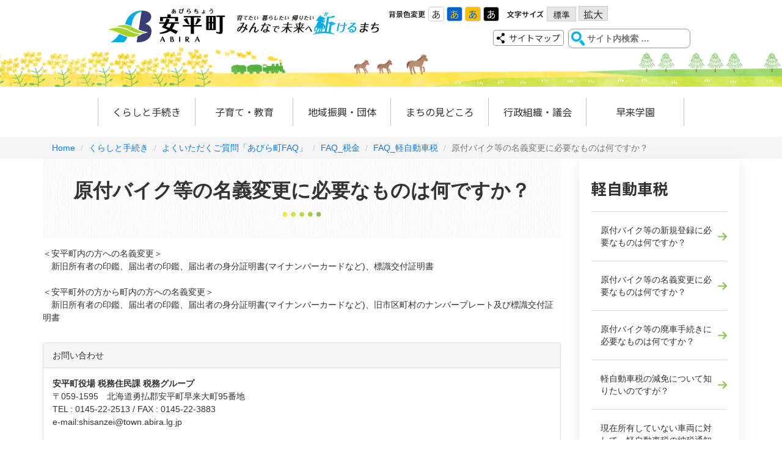

--- FILE ---
content_type: text/html; charset=UTF-8
request_url: https://www.town.abira.lg.jp/kurashi/faq/zeikin/keijidoshazei/344
body_size: 5840
content:
<!doctype html>
<html lang="ja">
<head>
<!-- Global site tag (gtag.js) - Google Analytics -->
<script async src="https://www.googletagmanager.com/gtag/js?id=G-FTDWVFR98T"></script>

<script>
  window.dataLayer = window.dataLayer || [];
  function gtag(){dataLayer.push(arguments);}
  gtag('js', new Date());

  gtag('config', 'G-FTDWVFR98T');
</script>

<meta charset="UTF-8">
<meta name="viewport" content="width=device-width, initial-scale=1">
<meta name="description" content="北海道安平町公式ホームページのFAQ_軽自動車税に関する原付バイク等の名義変更に必要なものは何ですか？ページです。">
<meta name="keywords" content=",くらしと手続き,よくいただくご質問「あびら町FAQ」,FAQ_税金,FAQ_軽自動車税,原付バイク等の名義変更に必要なものは何ですか？">
<title>原付バイク等の名義変更に必要なものは何ですか？ | FAQ_軽自動車税 | 北海道安平町</title>
<link rel="stylesheet" type="text/css" href="/common/forhp/css/bootstrap.min.css">
<link rel="stylesheet" type="text/css" href="/common/forhp/css/slick.css"/>
<link rel="stylesheet" type="text/css" href="/common/forhp/css/slick-theme.css"/>
<link rel="stylesheet" type="text/css" href="/common/forhp/css/common.css">
<link rel="stylesheet" type="text/css" href="/common/forhp/css/news.css">
<link rel="stylesheet" type="text/css" href="/common/forhp/css/page.css">
<!-- 追加 -->
<link rel="stylesheet" type="text/css" href="/common/forhp/css/second-common.css">
<link rel="stylesheet" type="text/css" href="/common/forhp/css/common2_renewal.css">
<link rel="stylesheet" type="text/css" href="/common/forhp/css/will_merge.css">
<link rel="preconnect" href="https://fonts.googleapis.com">
<link rel="preconnect" href="https://fonts.gstatic.com" crossorigin>
<link href="https://fonts.googleapis.com/css2?family=Noto+Sans+JP:wght@400;700&display=swap" rel="stylesheet">
<!-- カラーセット読み込み -->
<link rel="stylesheet" type="text/css" href="/common/forhp/css/color-set01.css" id='color-set'/>
<!-- フォントサイズ読み込み -->
<link rel="stylesheet" type="text/css" href="/common/forhp/css/font-size-n.css" id='font-size'/>

<link rel="canonical" href="//www.town.abira.lg.jp/kurashi/faq/zeikin/keijidoshazei/344"/>
<!--[if lt IE 9]>
			<script src="https://oss.maxcdn.com/html5shiv/3.7.2/html5shiv.min.js"></script>
			<script src="https://oss.maxcdn.com/respond/1.4.2/respond.min.js"></script>
		<![endif]-->
<!-- script src="https://ajax.googleapis.com/ajax/libs/jquery/2.2.0/jquery.min.js"></script--> 
<script type="text/javascript" src="/common/js/jquery.min.js"></script> 
<script type="text/javascript" src="/common/forhp/js/bootstrap.min.js"></script> 
<script type="text/javascript" src="/common/forhp/js/jquery.module.js"></script>
<script type="text/javascript" src="/common/forhp/js/slick.min.js"></script>
<script type="text/javascript" src="/common/js/jquery.bootpag.min.js"></script>
<script type="text/javascript" src="/common/js/jquery.cookie.js"></script>
<script type="text/javascript" src="/common/forhp/js/newmovie.js"></script>
<script type="text/javascript">

  $(function(){
    changeColorSet();
    changeFontSize();
    $('.btn-colorset').click(function(){
      $.removeCookie('color-set',{path:'/'});
      $.cookie('color-set',$(this).attr('value'),{path:'/',expires:30});
      changeColorSet();
    });
    $('.btn-fontsize').click(function(){
      $.removeCookie('font-size',{path:'/'});
      $.cookie('font-size',$(this).attr('value'),{path:'/',expires:30});
      changeFontSize();
    });
  });
  function changeColorSet(){
    var colorSet = $.cookie('color-set');
    if( colorSet )
      $('#color-set').attr('href','https://www.town.abira.lg.jp//common/forhp/css/color-set0' + colorSet + '.css');
  }
  function changeFontSize(){
    var fontSize = $.cookie('font-size');
    if( fontSize )
      $('#font-size').attr('href','https://www.town.abira.lg.jp//common/forhp/css/font-size-' + fontSize + '.css');
  }

</script>
<script>

  (function(i,s,o,g,r,a,m){i['GoogleAnalyticsObject']=r;i[r]=i[r]||function(){
  (i[r].q=i[r].q||[]).push(arguments)},i[r].l=1*new Date();a=s.createElement(o),
  m=s.getElementsByTagName(o)[0];a.async=1;a.src=g;m.parentNode.insertBefore(a,m)
  })(window,document,'script','https://www.google-analytics.com/analytics.js','ga');

  ga('create', 'UA-66869883-1', 'auto');
  ga('send', 'pageview');

</script>
</head>
<body><!-- #BeginLibraryItem "/Library/header.lbi" -->
<header class="site-header navbar navbar-default">
  <div class="header-upside">
    <div class="header-upside-inner">
      <div class="navbar-header">
        <h1 class="header-logo navbar-brand"><a href='/'><img src="/common/forhp/images/common/logo2_rubi.png" width="448" height="60" alt="安平町"></a></h1>
        <button type="button" class="navbar-toggle" data-toggle="collapse" data-target="#gnavi"> <span class="sr-only">メニュー</span> <span class="icon-bar"></span> <span class="icon-bar"></span> <span class="icon-bar"></span></button>
      </div>
      <div class="site-header-utilities">
        <div class="header-utilities-row01">
          <dl class="site-header-utility">
            <dt>背景色変更</dt>
            <dd>
              <ul class="colorset-changer">
                <li><a href="#" class="btn-colorset01 btn-colorset" value='1'>あ</a></li>
                <li><a href="#" class="btn-colorset02 btn-colorset" value='2'>あ</a></li>
                <li><a href="#" class="btn-colorset03 btn-colorset" value='3'>あ</a></li>
                <li><a href="#" class="btn-colorset04 btn-colorset" value='4'>あ</a></li>
              </ul>
            </dd>
            <dt>文字サイズ</dt>
            <dd>
              <ul class="fontsize-changer">
                <li><a href="#" class="btn-fontsize-n btn-fontsize" value='n'>標準</a></li>
                <li><a href="#" class="btn-fontsize-l btn-fontsize" value='l'>拡大</a></li>
              </ul>
            </dd>
            <dd>
              <div id="google_translate_element" class="googletrans"></div>
              <script type="text/javascript">
            
            function googleTranslateElementInit() {
              new google.translate.TranslateElement({
                pageLanguage: 'ja', 
                layout:google.translate.TranslateElement.InlineLayout.SIMPLE, 
                autoDisplay: false,
                gaTrack: true, 
                gaId: 'UA-66869883-1'}, 
              'google_translate_element');
            }
            
              </script>
              <script type="text/javascript" src="//translate.google.com/translate_a/element.js?cb=googleTranslateElementInit"></script>
            </dd>
          </dl>
        </div>
        <div class="header-utilities-row02"><a href="/sitemap" class="btn-sitemap">サイトマップ</a>
          <form role="search" method="get" class="search-form" action="https://www.google.com/cse" id="cse-search-box" target="_blank">
            <label><span class="screen-reader-text">サイト内検索:</span>
              <input type='hidden' name='cx' value='005967897630462823620:_q7mdoqxkqe'>
              <input type="hidden" name="ie" value="UTF-8" />
              <input type="search" class="search-field" placeholder="サイト内検索 &hellip;" value="" name="q" title="サイト内検索:" />
            </label>
            <input type="submit" class="search-submit" value="検索" />
          </form>
        </div>
      </div>
    </div>
  </div>
  <nav id="gnavi" class="header-nav collapse">
    <div class="header-nav-inner">
      <ul class="nav">
        <li class="nav-item"><a href="/kurashi">くらしと手続き</a></li>
        <li class="nav-item"><a href="/kosodate">子育て・教育</a></li>
        <li class="nav-item"><a href="/chiikishinko">地域振興・団体</a></li>
        <li class="nav-item"><a href="/midokoro">まちの見どころ</a></li>
        <li class="nav-item"><a href="/gyosei">行政組織・議会</a></li>
        <li class="nav-item"><a href="/kosodate/gakuen">早来学園</a></li>
      </ul>
    </div>
  </nav>
</header><!-- #EndLibraryItem --><div class="breadcrumb-bar">
  <div class="container">
    <ol class="breadcrumb">
      <li><a href="/">Home</a></li>
<li><a href="/kurashi">くらしと手続き</a></li>
<li><a href="/kurashi/faq">よくいただくご質問「あびら町FAQ」</a></li>
<li><a href="/kurashi/faq/zeikin">FAQ_税金</a></li>
<li><a href="/kurashi/faq/zeikin/keijidoshazei">FAQ_軽自動車税</a></li>
<li class="active">原付バイク等の名義変更に必要なものは何ですか？</li>
    </ol>
  </div>
</div>
<div class="main container">
<div class="row">
<div class="col-md-9"  >
<article class="entry entry-single">
<header class="entry-header">
<h1 class="entry-title">原付バイク等の名義変更に必要なものは何ですか？</h1>
</header>

<div class="entry-content">
<p>＜安平町内の方への名義変更＞<br />
　新旧所有者の印鑑、届出者の印鑑、届出者の身分証明書(マイナンバーカードなど)、標識交付証明書<br />
<br />
＜安平町外の方から町内の方への名義変更＞<br />
　新旧所有者の印鑑、届出者の印鑑、届出者の身分証明書(マイナンバーカードなど)、旧市区町村のナンバープレート及び標識交付証明書</p>
</div>
&nbsp;

<div class="panel panel-default">
<div class="panel-heading">お問い合わせ</div>

<div class="panel-body">
<p><strong>安平町役場 税務住民課 税務グループ</strong><br />
〒059-1595　北海道勇払郡安平町早来大町95番地<br />
TEL : 0145-22-2513 / FAX : 0145-22-3883<br />
e-mail:<a href="mailto:shisanzei@town.abira.lg.jp">shisanzei@town.abira.lg.jp</a></p>
</div>
</div>
</article>
</div>
<div class="col-md-3"  >
<div class="sidebar">
<aside class="widget">
<h3>軽自動車税</h3>
<ul class="nav category-nav">
	<li><a href="/kurashi/faq/zeikin/keijidoshazei/343">原付バイク等の新規登録に必要なものは何ですか？</a></li>
</ul>
<ul class="nav category-nav">
	<li><a href="/kurashi/faq/zeikin/keijidoshazei/344">原付バイク等の名義変更に必要なものは何ですか？</a></li>
</ul>
<ul class="nav category-nav">
	<li><a href="/kurashi/faq/zeikin/keijidoshazei/345">原付バイク等の廃車手続きに必要なものは何ですか？</a></li>
</ul>
<ul class="nav category-nav">
	<li><a href="/kurashi/faq/zeikin/keijidoshazei/348">軽自動車税の減免について知りたいのですが？</a></li>
</ul>
<ul class="nav category-nav">
	<li><a href="/kurashi/faq/zeikin/keijidoshazei/347">現在所有していない車両に対して、軽自動車税の納税通知書が来たのですが納付義務はありますか？</a></li>
</ul>
<ul class="nav category-nav">
	<li><a href="/kurashi/faq/zeikin/keijidoshazei/346">軽自動車（バイク）に乗っていない（壊れて乗れない）・車検が切れた状態ですが、どうしたらいいですか？</a></li>
</ul>
</aside>
</div>

</div>
</div>
</div>
<!-- #BeginLibraryItem "/Library/footer.lbi" -->
<footer class="site-footer">
  <div class="footer-nav">
    <div class="footer-inner">
      <div class="footer-nav-title">
        <a href="/oshirase">お知らせ</a>
        <a class="pull-right collapsed" data-toggle="collapse" href="#footer-nav01">
          <span class="glyphicon glyphicon-chevron-down" aria-hidden="true"></span>
        </a>
      </div>
      <div id="footer-nav01" class="footer-nav-list-wrapper collapse">
        <ul class="footer-nav-list">
          <li class="footer-nav-list-item"><a href="/oshirase/kurashi">くらしと手続き</a></li>
          <li class="footer-nav-list-item"><a href="/oshirase/kosodate">子育て支援</a></li>
          <li class="footer-nav-list-item"><a href="/oshirase/chiikishinko">地域振興・団体</a></li>
          <li class="footer-nav-list-item"><a href="/oshirase/midokoro">まちの見どころ</a></li>
          <li class="footer-nav-list-item"><a href="/oshirase/gyosei">行政組織・議会</a></li>
          <li class="footer-nav-list-item"><a href="/oshirase/gyosei/ka">各課からのお知らせ</a></li>
        </ul>
      </div>
      <div class="footer-nav-title">
        <a href="/kurashi">くらしと手続き</a>
        <a class="pull-right collapsed" data-toggle="collapse" href="#footer-nav02">
          <span class="glyphicon glyphicon-chevron-down" aria-hidden="true"></span>
        </a>
      </div>
      <div id="footer-nav02" class="footer-nav-list-wrapper collapse">
        <ul class="footer-nav-list">
          <li class="footer-nav-list-item"><a href="/kurashi/bosai">e防災センター</a></li>
          <li class="footer-nav-list-item"><a href="/kurashi/tetsuzuki">各種手続き</a></li>
          <li class="footer-nav-list-item"><a href="/kurashi/koho">広報「あびら」/「笑顔」</a></li>
          <li class="footer-nav-list-item"><a href="/kurashi/hoken-jigyo">保健事業</a></li>
          <li class="footer-nav-list-item"><a href="/kurashi/iryokikan">町内医療機関</a></li>
          <li class="footer-nav-list-item"><a href="/kurashi/kurashi-guide">くらしのガイドブック</a></li>
          <li class="footer-nav-list-item"><a href="/kurashi/toshi-data">都市計画情報</a></li>
          <li class="footer-nav-list-item"><a href="/kurashi/yakan-kyujitsu">夜間・休日の診療案内</a></li>
          <li class="footer-nav-list-item"><a href="/kurashi/faq">よくいただくご質問「あびら町FAQ」</a></li>
          <li class="footer-nav-list-item"><a href="/kurashi#gomiguide">ごみ分別ガイドブック</a></li>
          <li class="footer-nav-list-item"><a href="/kurashi#komatta">困った時の連絡先</a></li>
        </ul>
      </div>
      <div class="footer-nav-title">
        <a href="/kosodate">子育て支援</a>
        <a class="pull-right collapsed" data-toggle="collapse" href="#footer-nav06">
          <span class="glyphicon glyphicon-chevron-down" aria-hidden="true"></span>
        </a>
      </div>
      <div id="footer-nav06" class="footer-nav-list-wrapper collapse">
        <ul class="footer-nav-list">
          <li class="footer-nav-list-item"><a href="/kosodate/anshin-kosodate">安平で安心子育て</a></li>
          <li class="footer-nav-list-item"><a href="/kosodate/kosodate-guide">子育てガイドブック</a></li>
          <li class="footer-nav-list-item"><a href="/kosodate/akachan">赤ちゃんダイアリー</a></li>
          <li class="footer-nav-list-item"><a href="/kosodate/setsuyaku">子育て節約術</a></li>
          <li class="footer-nav-list-item"><a href="/kosodate/line">LINE@</a></li>
          <li class="footer-nav-list-item"><a href="/kosodate/abikids">安平町キッズページ</a></li>
        </ul>
      </div>
      <div class="footer-nav-title">
        <a href="#">地域振興・団体</a>
        <a class="pull-right collapsed" data-toggle="collapse" href="#footer-nav03">
          <span class="glyphicon glyphicon-chevron-down" aria-hidden="true"></span>
        </a>
      </div>
      <div id="footer-nav03" class="footer-nav-list-wrapper collapse">
        <ul class="footer-nav-list">
          <li class="footer-nav-list-item"><a href="/chiikishinko/minna_pr_main/">みんなでPR安平町</a></li>
          <li class="footer-nav-list-item"><a href="/chiikishinko/furusato-nozei">ふるさと納税</a></li>
          <li class="footer-nav-list-item"><a href="/chiikishinko/chiikiokoshi">地域おこし協力隊</a></li>
          <li class="footer-nav-list-item"><a href="/chiikishinko/ijuteiju">移住定住支援</a></li>
          <li class="footer-nav-list-item"><a href="/chiikishinko/fighters">北海道日本ハムファイターズ北海道179市町村応援大使</a></li>
          <li class="footer-nav-list-item"><a href="/chiikishinko/shuno">安平町で就農</a></li>
          <li class="footer-nav-list-item"><a href="/chiikishinko/kigyoyuchi">企業誘致</a></li>
          <li class="footer-nav-list-item"><a href="/chiikishinko/michinoeki">「道の駅 あびらD51(デゴイチ)ステーション」の整備について</a></li>
          <li class="footer-nav-list-item"><a href="/chiikishinko/kokyo-kotsu">町内公共交通について</a></li>
          <li class="footer-nav-list-item"><a href="/chiikishinko/dantai">町内各種団体紹介</a></li>
          <li class="footer-nav-list-item"><a href="/webopen/parts/45/jichikai.pdf">自治会町内会</a></li>
          <li class="footer-nav-list-item"><a href="http://www.nobikura.jp/">安平町・厚真町の移住定住支援サイト 北海道のびのび暮らし</a></li>
          <li class="footer-nav-list-item"><a href="/chiikishinko/bunjo">町営分譲地</a></li>
          <li class="footer-nav-list-item"><a href="/chiikishinko/crowdfunding-kiha">クラウドファンディング応援プロジェクト</a></li>
          <li class="footer-nav-list-item"><a href="/chiikishinko/digital-archive">デジタル資料館</a></li>
          <li class="footer-nav-list-item"><a href="/chiikishinko/tokyo-abira">東京あびら会</a></li>
          <li class="footer-nav-list-item"><a href="/chiikishinko/furusato-nozei-k">企業版ふるさと納税</a></li>
          <li class="footer-nav-list-item"><a href="/chiikishinko/manhole">マンホールカード</a></li>
          <li class="footer-nav-list-item"><a href="/chiikishinko/kigyo-shien">起業・創業支援</a></li>
          <li class="footer-nav-list-item"><a href="/chiikishinko/abira-iju">あびら移住暮らし推進協議会</a></li>
          <li class="footer-nav-list-item"><a href="/chiikishinko/shuraku">集落支援員</a></li>
          <li class="footer-nav-list-item"><a href="/chiikishinko/digi">安平町デジタル体験イベント</a></li>
          <li class="footer-nav-list-item"><a href="/chiikishinko/swork">スマートワーク推進プロジェクト</a></li>
          <li class="footer-nav-list-item"><a href="https://abilike.jp/" target="_blank">ABILIKE（アビライク）</a></li>
        </ul>
      </div>
      <div class="footer-nav-title">
        <a href="/midokoro">まちの見どころ</a>
        <a class="pull-right collapsed" data-toggle="collapse" href="#footer-nav04">
          <span class="glyphicon glyphicon-chevron-down" aria-hidden="true"></span>
        </a>
      </div>
      <div id="footer-nav04" class="footer-nav-list-wrapper collapse">
        <ul class="footer-nav-list">
          <li class="footer-nav-list-item"><a href="/midokoro/movie">安平町の動画</a></li>
          <li class="footer-nav-list-item"><a href="/midokoro/kanko-navi">観光Navi</a></li>
          <li class="footer-nav-list-item"><a href="/midokoro/townmap">タウンマップ</a></li>
          <li class="footer-nav-list-item"><a href="/midokoro/access-map">アクセスマップ</a></li>
          <li class="footer-nav-list-item"><a href="/midokoro/midokoro-tokusanhin">物産品・名産品</a></li>
          <li class="footer-nav-list-item"><a href="/midokoro/shisetsu">町内各種施設</a></li>
          <li class="footer-nav-list-item"><a href="/midokoro/shisetsu/michinoeki">道の駅あびらD51ステーション</a></li>
          <li class="footer-nav-list-item"><a href="/oshirase/midokoro/event">各種イベント情報</a></li>
          <li class="footer-nav-list-item"><a target="_blank" href="http://weather.yahoo.co.jp/weather/jp/1d/2100/1585.html">安平町の天気</a></li>
        </ul>
      </div>
      <div class="footer-nav-title">
        <a href="/gyosei">行政組織・議会</a>
        <a class="pull-right collapsed" data-toggle="collapse" href="#footer-nav05">
          <span class="glyphicon glyphicon-chevron-down" aria-hidden="true"></span>
        </a>
      </div>
      <div id="footer-nav05" class="footer-nav-list-wrapper collapse">
        <ul class="footer-nav-list">
          <li class="footer-nav-list-item"><a href="/gyosei/gaikyo">安平町の概況</a></li>
          <li class="footer-nav-list-item"><a href="/gyosei/sogo-keikaku">安平町総合計画</a></li>
          <li class="footer-nav-list-item"><a href="/gyosei/kakushu-keikaku">安平町の各種計画・ビジョン等</a></li>
          <li class="footer-nav-list-item"><a href="/gyosei/chomin-sankaku">町民参画と協働のまちづくり</a></li>
          <li class="footer-nav-list-item"><a href="/gyosei/teiankun">ていあんくん</a></li>
          <li class="footer-nav-list-item"><a href="/gyosei/public">パブリックコメント</a></li>
          <li class="footer-nav-list-item"><a href="/gyosei/nyusatsu">入札・契約</a></li>
          <li class="footer-nav-list-item"><a href="/gyosei/opendata">オープンデータの取り組みについて</a></li>
          <li class="footer-nav-list-item"><a href="/gyosei/kaigiroku">会議録の公表</a></li>
          <li class="footer-nav-list-item"><a href="/gyosei/soshiki">役場組織一覧</a></li>
          <li class="footer-nav-list-item"><a href="/gyosei/renraku">役場連絡先一覧</a></li>
          <li class="footer-nav-list-item"><a href="/gyosei/saiyo">安平町職員採用情報</a></li>
          <li class="footer-nav-list-item"><a href="/gyosei/senkyo">選挙速報</a></li>
          <li class="footer-nav-list-item"><a href="/gyosei/reiki/reiki.html">安平町例規集</a></li>
          <li class="footer-nav-list-item"><a href="/gyosei/data">安平町データ集</a></li>
          <li class="footer-nav-list-item"><a href="/gyosei/gikai-chukei">議会中継システム</a></li>
          <li class="footer-nav-list-item"><a href="/gyosei/gikai">議会</a></li>
          <li class="footer-nav-list-item"><a href="/gyosei/gikai-meibo">安平町議会議員名簿</a></li>
        </ul>
      </div>
      <div class="footer-nav-title">
        <a href="#">その他</a>
        <a class="pull-right collapsed" data-toggle="collapse" href="#footer-nav07">
          <span class="glyphicon glyphicon-chevron-down" aria-hidden="true"></span>
        </a>
      </div>
      <div id="footer-nav07" class="footer-nav-list-wrapper collapse">
        <ul class="footer-nav-list">
          <li class="footer-nav-list-item"><a href="/sitemap">サイトマップ</a></li>
          <li class="footer-nav-list-item"><a href="/kokoku">広告掲載</a></li>
          <li class="footer-nav-list-item"><a href="/menu/menu-chomi">安平町民向けMENU</a></li>
          <li class="footer-nav-list-item"><a href="/menu/menu-kanko">観光者向けMENU</a></li>
          <li class="footer-nav-list-item"><a href="/privacy">プライバシーポリシー</a></li>
          <li class="footer-nav-list-item"><a href="/kurashi/faq/kurashi/toshikeikaku/400">国土法の届け出</a></li>
        </ul>
      </div>
    </div>
  </div>
  <div class="footer-inner">
    <div class="footer-info">
      <div class="footer-info-logo"><img src="/common/forhp/images/common/logo.png" alt=""></div>
      <p class="footer-info-txt">
        安平町役場<br>
        〒059-1595 <br class="hidden-md hidden-lg">北海道勇払郡安平町早来大町95番地<br>
        電話 0145-22-2511
      </p>
    </div>
    <div class="footer-btn-wrap">
      <a href="/gyosei/renraku" class="btn btn-footer">お問い合わせ</a>
      <a href="/midokoro/access-map" class="btn btn-footer">アクセス</a>
    </div>
    <div class="copyright">Copyright (C) TOWN abira. All Rights Reserved.</div>
  </div>
</footer>
<div id="btn-page-top" class="btn-page-top"><span class="btn-page-top-txt">先頭に戻る</span></div>
<script type="text/javascript" src="/common/forhp/js/entry-content_add.js"></script> 
<!-- #EndLibraryItem -->

--- FILE ---
content_type: text/css
request_url: https://www.town.abira.lg.jp/common/forhp/css/common.css
body_size: 4647
content:
@charset "UTF-8";
/* CSS Document */
* {
	-webkit-box-sizing: border-box;
	-moz-box-sizing: border-box;
	box-sizing: border-box;
}
html {
	-webkit-text-size-adjust: 100%;
	-ms-text-size-adjust: 100%;
}
html, button, input, select, textarea ,body{
	font-family: "ヒラギノ角ゴ Pro W3", "Hiragino Kaku Gothic Pro", "メイリオ", Meiryo, Osaka, "ＭＳ Ｐゴシック", "MS PGothic", sans-serif;
}
a {
	color: #0D7BEE;
	text-decoration: none;
}
a:visited {
	color: #0D7BEE;
}
a:focus {
	outline: thin dotted;
}
a:active, a:hover {
	color: #0099FF;
	outline: 0;
}
a:hover {
	text-decoration: underline;
	-webkit-transition: all 0.5s ease 0s;
	-moz-transition: all 0.5s ease 0s;
	-ms-transition: all 0.5s ease 0s;
	-o-transition: all 0.5s ease 0s;
	transition: all 0.5s ease 0s;
}
*:focus {
	outline: none;
}
.main a[target="_blank"]:after, .main a[target="_blank"]:after {
	content: url(../images/common/icn_new_window.png);
	margin-left: 5px;
	display: inline-block;
	vertical-align: middle;
}
.link-list a[target="_blank"]:after{
	content: none;
}
.main a[href$=".pdf"]:after {
	content: url(../images/common/icn_pdf.gif);
	margin-left: 5px;
	display: inline-block;
	vertical-align: middle;
}
.main a[href$=".zip"]:after {
	content: url(../images/common/icn_zip.gif);
	margin-left: 5px;
	display: inline-block;
	vertical-align: middle;
}
.main a[href$=".doc"]:after {
	content: url(../images/common/icn_doc.gif);
	margin-left: 5px;
	display: inline-block;
	vertical-align: middle;
}
.main a[href$=".docx"]:after {
	content: url(../images/common/icn_doc.gif);
	margin-left: 5px;
	display: inline-block;
	vertical-align: middle;
}
.main a[href$=".xls"]:after {
	content: url(../images/common/icn_xls.gif);
	margin-left: 5px;
	display: inline-block;
	vertical-align: middle;
}
.main a[href$=".xlsx"]:after {
	content: url(../images/common/icn_xls.gif);
	margin-left: 5px;
	display: inline-block;
	vertical-align: middle;
}
.main a.no-icn:after, .main a.btn:after {
	content: none;
}
a:hover img {
	opacity: 0.7;
}
img {
	max-width: 100%;
	height: auto;
}
/* header */
.site-header {
	border-bottom: 10px solid #3c3976;
}
.site-header-inner {
	position: relative;
	padding: 0;
}
.navbar-default {
	background-color: #FFF;
	border-style: none none solid;
	border-radius: 0px;
}
.navbar-header {
	margin: auto;
}
.navbar-brand {
	width: 270px;
	margin: 8px 0px 8px;
	padding: 0px;
	height: auto;
}
.header-utilities-row01 {
	display: none;
}
.header-nav {
	clear: both;
}
.navbar-collapse {
	padding-right: 0px;
	padding-left: 0px;
}
.user-type-navigation {
	width: 100%;
}
.user-type-navigation ul {
	list-style: none;
}
.user-type-navigation ul li {
	margin: 0px;
	padding: 0px;
}
.user-type-navigation a {
	background-image: url(../images/common/arrow-menu.png);
	background-repeat: no-repeat;
	background-position: right center;
	background-size: 24px 14px;
	display: block;
	font-size: 15px;
	line-height: 15px;
	padding: 8px 20px 7px 10px !important;
	color: #000;
	white-space: nowrap;
}
.user-type-navigation a:hover {
	text-decoration: none;
}
.user-type-navigation .towns a {
	background-color: #00b0ed;
}
.user-type-navigation .towns a:hover {
	background-color: #3EC7FF;
}
.user-type-navigation .tourist a {
	background-color: #a9d800;
}
.user-type-navigation .tourist a:hover {
	background-color: #AEEF06;
}
.header-utilities-row02 {
	text-align: center;
}
.search-form {
	display: inline-block;
}
.screen-reader-text, .search-submit {
	display: none;
}
.search-field {
	background-image: url(../images/common/icn-search.png);
	background-size: 24px 24px;
	padding-left: 30px;
	background-repeat: no-repeat;
	background-position: 3px center;
	border: 1px solid #999;
	border-radius: 8px;
	height: 32px;
	width: 200px;
}
.btn-sitemap {
	display: none;
}
a.btn-disaster-info {
	background-image: url(../images/common/icn-disaster.png);
	background-repeat: no-repeat;
	background-position: 5px center;
	background-size: 13px 17px;
	display: inline-block;
	padding-left: 20px;
	font-size: 14px;
	margin: 0px 4px 0px;
	padding: 2px 5px 2px 25px;
	border-radius:4px;
	color: #C00;
	border: 1px solid #C00;
}
.main-navigation li {
	border-bottom: 1px solid #333;
	text-align: left;
	display: block;
}
.main-navigation li a {
	padding-left: 50px;
	background-repeat: no-repeat;
	background-position: 5px 5px;
	background-size: 40px 30px;
	display: block;
	white-space: nowrap;
	color: #333;
}
.main-navigation li a:hover {
	text-decoration: none;
	background-color: #efefef;
}
.main-navigation li.main-navigation01 a {
	background-image: url(../images/common/icn-globalmenu01.png);
}
.main-navigation li.main-navigation02 a {
	background-image: url(../images/common/icn-globalmenu02.png);
}
.main-navigation li.main-navigation03 a {
	background-image: url(../images/common/icn-globalmenu03.png);
}
.main-navigation li.main-navigation04 a {
	background-image: url(../images/common/icn-globalmenu04.png);
}
.main-navigation li.main-navigation05 a {
	background-image: url(../images/common/icn-globalmenu05.png);
}
.main-navigation li.main-navigation06 a {
	background-image: url(../images/common/icn-globalmenu06.png);
}
/* breadcrumb */
.breadcrumb-bar {
	background-color: #F5F5F5;
	margin: -20px 0px 20px;
}
.breadcrumb {
	margin-bottom: 0px;
}
/* main  */

h2, .h2 {
	font-size: 21px;
	border-top: 4px solid #7ac943;
	border-bottom: 2px solid #7ac943;
	font-weight: 500;
	padding: 5px 5px 4px;
	clear: both;
}
h3, .h3 {
	font-size: 18px;
	font-weight: 500;
	padding: 5px 10px 4px;
	border-left: 8px solid #7ac943;
	clear: both;
}
h4, .h4 {
	font-size: 16px;
	font-weight: 500;
	border-left: 6px solid #7ac943;
	padding: 5px 10px 4px;
	clear: both;
}
h5, .h5 {
	font-size: 14px;
	font-weight: 500;
	border-left: 6px double #7ac943;
	padding: 5px 10px 4px;
	clear: both;
}
h6, .h6 {
	font-size: 13px;
	font-weight: 500;
	border-left: 4px solid #7ac943;
	padding: 5px 10px 4px;
	clear: both;
}
.icn{
	height: 1em;
	width: 1em;
	background-repeat: no-repeat;
	background-position: center center;
	background-size: 100% auto;
	display: inline-block;
	vertical-align: bottom;
	}
h2 .icn, .h2 .icn {
	height: 32px;
	width: 32px;
	background-repeat: no-repeat;
	background-position: center center;
	background-size: 100% auto;
	display: inline-block;
	margin-right: 10px;
	vertical-align: bottom;
}
.img-title{
	border-style: none;
	padding: 0px;
}
/* footer  */
.site-footer {
	background-color: #d3edc0;
	margin-top: 20px;
	padding-top: 20px;
}
.footer-logo {
	border-style: none;
	margin: 0px auto;
	padding: 0px;
	max-width: 180px;
}
.abira-population {
	max-width: 200px;
	padding: 10px;
	border: 1px solid #333;
	border-radius: 8px;
	position: relative;
	margin: 30px auto 10px;
}
.abira-population h3 {
	font-size: 16px;
	text-align: center;
	border-style: none;
	margin: -21px 0px 10px;
}
.abira-population h3 span {
	background-color: #D3EDC0;
	padding: 0px 10px;
	display: inline-block;
}
.abira-population table {
	width: 100%;
	margin-bottom: 5px;
}
.abira-population table th {
}
.abira-population table td {
	text-align: right;
}
.abira-population p {
	text-align: center;
	margin: 0px;
	font-size: 12px;
}
.footer-tel-list {
	white-space: nowrap;
}
.footer-tel-list span {
	font-size: 12px;
}
.footer-tel-list dd {
	margin-bottom: 10px;
	font-size: 16px;
}
.footer-navi {
	margin-bottom: 15px;
	border-bottom: 2px solid #7ac943;
}
.footer-navi a {
	color: #333;
	display: inline-block;
}
.footer-navi dt {
	margin-top: 0px;
	border-top: 2px solid #7ac943;
	padding: 5px 0;
}
.footer-navi dd {
	display: none;
	padding: 5px;
}
.footer-navi ul {
	font-size: 14px;
	padding: 0px;
}
.footer-navi ul li {
	display: inline-block;
	white-space: nowrap;
}
.footer-navi ul li:after {
	content: "／";
}
.site-copyright {
	font-size: 11px;
	background-color: #7ac943;
	text-align: center;
	padding: 2px;
}
#btn-page-top {
	display: none;
}

#jyutaku-calendar h2{
	border: 0px;
	font-weight: 100;
}

/* sidebar */
.sidebar{}
.sidebar .widget{
	border-top: 1px solid #999;
	border-right: 1px none #999;
	border-bottom: 1px solid #999;
	border-left: 1px solid #999;
	border-radius: 8px 0 0 8px;
	padding: 15px;
	margin-bottom: 15px;
}
.widget h3{
	margin-top: 0px;
	font-size: 18px;
}
.category-nav li{
	border-bottom: 1px solid #CCC;
}
/* ad-area */
.ad-area {
	border: 1px solid #7ac943;
	border-radius: 8px;
	padding: 5px;
}
.ad-area header h2 {
	font-size: 16px;
	font-weight: bold;
	display: inline-block;
	padding: 0px;
	border-style: none;
	margin: 0px 10px 0px 0px;
}
.ad-area header p {
	display: inline-block;
}
.ad-list {
	list-style: none;
	font-size: 0px;
	margin: 0px;
	padding: 0px;
}
.ad-list li {
	display: inline-block;
	margin: 5px;
}
/* link-area */
.link-area {
	border: 1px solid #7ac943;
	border-radius: 8px;
	padding: 5px;
}
.link-area header h2 {
	font-size: 16px;
	font-weight: bold;
	display: inline-block;
	padding: 0px;
	border-style: none;
	margin: 0px 10px 0px 0px;
}
.link-list header p {
	display: inline-block;
}
.link-list {
	list-style: none;
	font-size: 0px;
	margin: 0px;
	padding: 0px;
}
.link-list li {
	display: inline-block;
	margin: 5px;
	width: 100px;
}

/* common */
.font-l {
	font-size: 1.15em;
}
.text-red{
	color: #C00;
}
.layout {
	font-size: 0px;
	margin: 0px -15px 15px;
	padding: 0px;
}
.layout .col {
	vertical-align: top;
	display: inline-block;
	font-size: 14px;
	padding-right: 15px;
	padding-left: 15px;
}
.layout .col-12 {
	width: 100%;
}
.layout .col-11 {
	width: 100%;
}
.layout .col-10 {
	width: 100%;
}
.layout .col-9 {
	width: 100%;
}
.layout .col-8 {
	width: 100%;
}
.layout .col-7 {
	width: 100%;
}
.layout .col-6 {
	width: 100%;
}
.layout .col-5 {
	width: 100%;
}
.layout .col-4 {
	width: 50%;
}
.layout .col-3 {
	width: 50%;
}
.layout .col-2 {
	width: 50%;
}
.layout .col-1 {
	width: 50%;
}
.layout figure{
	margin-bottom: 10px;
}
.layout-nav li {
	margin-bottom: 10px;
}
.layout-nav li img {
	border: 1px solid #CCC;
	margin-bottom: 5px;
}
.layout-nav li a {
	display: block;
	text-align: center;
}
.dl-news-list {
	margin-top: 15px;
	margin-bottom: 20px;
}
.dl-news-list dt {
	font-weight: normal;
	color: #666;
	width: 12em;
	padding: 4px;
}
.dl-news-list dd {
	border-bottom: 1px dotted #999;
	padding: 0 4px 4px;
}
.dl-warn-list {
	margin-top: 15px;
	margin-bottom: 20px;
}
.dl-warn-list dt {
	font-weight: normal;
	color: #666;
	width: 15em;
	padding: 4px;
}
.dl-warn-list dd {
	border-bottom: 1px dotted #999;
	padding: 0 4px 4px;
}

.content-list {
	list-style: none;
	padding: 0px;
}
.content-list li {
	margin: 0 0 5px;
}
.content-list li a {
	padding: 0px 5px 0px 30px;
	background-image: url(../images/common/lm-green.png);
	background-repeat: no-repeat;
	background-position: 10px 0.25em;
	font-size: 14px;
	display: block;
}
.break-table {
}
.break-table th, .break-table td {
	display: block;
}
.break-table td {
	border-top: 1px dashed #ddd !important;
}
.table-border-btm{border-bottom: 1px solid #ddd;}
.table-contact {
	border-bottom: 1px solid #ddd;
}
.table-contact th {
	font-weight: normal;
}
.table-noborder {
	border-top: 0px !important;
	border-bottom: 0px !important;
}
.table-abira-noborder th{
	background-color: #C6E0FF;
}

.table-ch-program-asa th{
	background-color: #60ab2c;
	color: white;
}
.program-time-asa{
	background-color: #60ab2c;
	color: white;
	padding:0px 3px 0px 3px;
}
.table-ch-program-hiru th{
	background-color: #ea0f0b;
	color: white;
}
.program-time-hiru{
	background-color: #ea0f0b;
	color: white;
	padding:0px 3px 0px 3px;
}

.table-ch-program-yoru th{
	background-color: #357ae8;
	color: white;
}
.program-time-yoru{
	background-color: #357ae8;
	color: white;
	padding:0px 3px 0px 3px;
}

.bnr-list {
	margin: 0px 0px 15px;
	list-style: none;
	padding: 0px;
}
.bnr-list li {
	margin-bottom: 5px;
}
.bnr-list li img {
	border: 1px solid #ccc;
	display: block;
	margin: auto;
}
.ph-people {
	text-align: center;
}
.ph-people img {
	display: block;
	border: 1px solid #ccc;
	margin: 0px auto 5px;
}
.ph-people figcaption {
	text-align: center;
}
.koho-midashi {
	border-bottom: 1px solid #d6e9c6;
}
.koho-midashi p{
	font-size:18px;
	font-weight:bolder;
}

.akachan-diary img{
	padding:2px;
}
/* btn */
.layout .btn {
	display: block;
	width: auto;
}
.btn-pdf {
	background-image: url(../images/common/icn-pdf-48.png);
	background-repeat: no-repeat;
	background-position: left center;
	padding-right: 50px;
	padding-left: 50px;
	min-height: 50px;
	padding-top: 14px;
}
.btn-list{
	margin-top: 15px;
	margin-bottom: 15px;
}
.btn-list li{margin-bottom: 10px;}
span.icn-pdf {
	background-image: url(../images/common/icn_pdf.gif);
	background-repeat: no-repeat;
	background-position: center center;
	height: 16px;
	width: 16px;
	display: inline-block;
	margin-right: 10px;
	vertical-align: middle;
}
span.icn-ebook {
	background-image: url(../images/common/icn_ebook.png);
	background-repeat: no-repeat;
	background-position: center center;
	height: 16px;
	width: 16px;
	display: inline-block;
	margin-right: 10px;
	vertical-align: middle;
}
.link-goto-detail {
	border: 1px solid #0062ce;
	background-image: url(../images/common/arrow-goto-detail.png);
	background-repeat: no-repeat;
	background-position: right center;
	padding: 2px 25px 2px 10px;
	display: inline-block;
	margin: 0px 0px 5px 10px;
}
.slick-prev:before, .slick-next:before{
	color: #999;
}
/* icon */
.icn-abira{
	background-image: url(../images/icon/icn-abira.png);
}
.icn-oentaishi{
	background-image: url(../images/icon/icn-taishi.png);
}
.icn-log{
	background-image: url(../images/icon/icn-log.png);
}
.icn-profile{
	background-image: url(../images/icon/icn-profile.png);
}
.icn-coop{
	background-image: url(../images/icon/icn-coop.png);
}
.icn-procedure{
	background-image: url(../images/icon/icn-procedure.png);
}
.icn-procedure{
	background-image: url(../images/icon/icn-procedure.png);
}
.icn-residents{
	background-image: url(../images/icon/icn-residents.png);
}
.icn-kanko{
	background-image: url(../images/icon/icn-kanko.png);
}
.icn-kanko2{
	background-image: url(../images/icon/icn-kanko2.png);
}
.icn-gyosei{
	background-image: url(../images/icon/icn-gyosei.png);
}
.icn-kosodate{
	background-image: url(../images/icon/icn-kosodate.png);
}
.icn-map{
	background-image: url(../images/icon/icn-map.png);
}
.icn-present{
	background-image: url(../images/icon/icn-present.png);
}
.icn-guide{
	background-image: url(../images/icon/icn-guide.png);
}
.icn-trash{
	background-image: url(../images/icon/icn-trash.png);
}
.icn-shisetsu{
	background-image: url(../images/icon/icn-shisetsu.png);
}
.icn-bosai{
	background-image: url(../images/icon/icn-bosai.png);
}
.icn-koho{
	background-image: url(../images/icon/icn-koho.png);
}
.icn-weather{
	background-image: url(../images/icon/icn-weather.png);
}
.icn-info{
	background-image: url(../images/icon/icn-info.png);
}
.icn-yakuba{
	background-image: url(../images/icon/icn-yakuba.png);
}
.icn-drag{
	background-image: url(../images/icon/icn-drag.png);
}
.icn-faq{
	background-image: url(../images/icon/icn-faq.png);
}
.icn-yuuchi{
	background-image: url(../images/icon/icn-yuuchi.png);
}
.icn-syuno{
	background-image: url(../images/icon/icn-syuno.png);
}
.icn-abiranet{
	background-image: url(../images/icon/icn-abiranet.png);
}

.icn-charge{
	background-image: url(../images/icon/icn-charge.png);
}
.icn-faci{
	background-image: url(../images/icon/icn-faci.png);
}
.icn-entry{
	background-image: url(../images/icon/icn-entry.png);
}
.icn-trial{
	background-image: url(../images/icon/icn-trial.png);
}
.icn-pay{
	background-image: url(../images/icon/icn-pay.png);
}
.icn-abira-mono{
	background-image: url(../images/icon/icn-abira-mono.png);
}
.icn-route{
	background-image: url(../images/icon/icn-route.png);
}
.icn-greet{
	background-image: url(../images/icon/icn-greet.png);
}
.icn-yuuchi2{
	background-image: url(../images/icon/icn-yuuchi2.png);
}
.icn-yusou{
	background-image: url(../images/icon/icn-yusou.png);
}
.icn-meeting{
	background-image: url(../images/icon/icn-meeting.png);
}
.icn-golf{
	background-image: url(../images/icon/icn-golf.png);
}
.icn-house{
	background-image: url(../images/icon/icn-house.png);
}
.icn-tensyutu{
	background-image: url(../images/icon/icn-tensyutu.png);
}
.icn-tennyu{
	background-image: url(../images/icon/icn-tennyu.png);
}
.icn-comment{
	background-image: url(../images/icon/icn-comment.png);
}
.icn-comment2{
	background-image: url(../images/icon/icn-comment2.png);
}
.icn-sougi{
	background-image: url(../images/icon/icn-sougi.png);
}
.icn-prof{
	background-image: url(../images/icon/icn-prof.png);
}
.icn-jyutaku{
	background-image: url(../images/icon/icn-jyutaku.png);
}
.icn-suido{
	background-image: url(../images/icon/icn-suido.png);
}
.icn-event{
	background-image: url(../images/icon/icn-event.png);
}
.icn-history{
	background-image: url(../images/icon/icn-history.png);
}
.icn-flower-map{
	background-image: url(../images/icon/icn-flower-map.png);
}
.icn-link{
	background-image: url(../images/icon/icn-link.png);
}
.icn-shinsai{
	background-image: url(../images/icon/icn-shinsai.png);
}
			   
/* Clearing floats */
.clear {
	clear: both;
}
.header-navigation-set:after {
	clear: both;
}
.header-navigation-set:before, .header-navigation-set:after {
	content: "";
	display: table;
}
.row-eq-height {
/*	display: -webkit-box; */
	display: -webkit-flex;
	display: -ms-flexbox;
	display: flex;
	-ms-flex-wrap: wrap;
	-webkit-flex-wrap:wrap;
	flex-wrap: wrap;
}
.panel-eq-height {
	height: 95%;
	margin-bottom: 3%
}
.panel-body > a {
	word-wrap: break-word;
}

.table-kodomo-cal{
    border: 2px solid #ddd;
}

.table-kodomo-cal>tbody>tr>th, .table-kodomo-cal>tbody>tr>td{
    text-align:center;
    border-right:2px solid #ddd;
    vertical-align:middle
}

.table-kodomo-cal>tbody>tr.tr-pm>td{
    border-top:1px dashed #ddd;
}

tr.tr-week th{
    background-color:#2196f3;
    color:white;
    height:50px;
}

tr.tr-year th{
    font-size:20px;
    background-color:#2196f3;
    color:white;
    height:50px;
}

tr.tr-day th{
    background-color:#efefef;
    color:black;
    font-weight:bold;
    line-height:0.5 !important;
}

td.td-small{
    font-size:0.8em;
}

/* Media Queries  */
@media (min-width: 310px) {
.navbar-brand {
	width: 240px;
}
}
@media (min-width: 370px) {
.navbar-brand {
	width: 300px;
}
}
@media (min-width: 415px) {
.break-table th, .break-table td {
	display: table-cell;
}
.break-table td {
	border-top: 1px solid #ddd !important;
}
.table-contact td {
	text-align: right;
}
.layout .col-12 {
	width: 100%;
}
.layout .col-11 {
	width: 91.63%;
}
.layout .col-10 {
	width: 83.33%;
}
.layout .col-9 {
	width: 74.99%;
}
.layout .col-8 {
	width: 66.66%;
}
.layout .col-7 {
	width: 58.33%;
}
.layout .col-6 {
	width: 50%;
}
.layout .col-5 {
	width: 41.66%;
}
.layout .col-4 {
	width: 33.33%;
}
.layout .col-3 {
	width: 24.99%;
}
.layout .col-2 {
	width: 16.66%;
}
.layout .col-1 {
	width: 8.33%;
}
img.alignleft, figure.alignleft {
	float: left;
	margin-right: 20px;
}
img.alignright, figure.alignright {
	float: right;
	margin-left: 20px;
}
img.aligncenter, figure.aligncenter {
	float: none;
	margin: 0 auto;
	display: block;
}
figure{
	margin-bottom: 20px;
}

figcaption{
	text-align: center;
	margin: 10px 0px;
}

#btn-page-top {
	position: fixed;
	bottom: 20px;
	right: 20px;
	z-index:1000;
	display: block;
}
#btn-page-top a {
	text-decoration: none;
	color: #fff;
	width: 68px;
	height:68px;
	padding: 0;
	text-align: center;
	display: block;
}
#btn-page-top a:hover {
	text-decoration: none;
	background: #999;
}
}
 @media (min-width: 768px) {
h2, .h2 {
	font-size: 24px;
}
h3, .h3 {
	font-size: 21px;
}
.site-header-inner {
	display: block;
	margin: auto;
	width: auto;
	max-width: 1170px;
	position: relative;
	padding: 0 15px;
}
.navbar-brand {
	width: 448px;
}
.site-header-utilities, .header-navigation-set {
	display: block;
}
.site-header-utilities {
	float: right;
	margin-top: 10px;
}
.header-utilities-row01, .header-utilities-row02 {
	text-align: right;
	margin-bottom: 5px;
	display: block;
}
.site-header-utility {
	margin: 0px;
	padding: 0px;
	display: inline-block;
	height:27px;
}
.site-header-utility dt, .site-header-utility dd {
	text-align: right;
	display: inline-block;
	vertical-align: middle;
}
.site-header-utility dt {
	margin-left: 8px;
	font-size: 12px;
	line-height: 1;
}
.site-header-utility dd {
	line-height: 1;
}
.colorset-changer, .fontsize-changer {
	list-style: none;
	margin: 0px;
	padding: 0px;
	font-size: 0px;
}
.colorset-changer li, .fontsize-changer li {
	display: inline-block;
	margin-right: 2px;
	margin-left: 2px;
}
.colorset-changer a {
	font-size: 16px;
	font-style: normal;
	line-height: 14px;
	display: block;
	padding: 4px;
	border-radius: 4px;
	border: 1px solid #ccc;
}
.colorset-changer a:hover {
	text-decoration: none;
	border: 1px solid #666;
}
.btn-colorset01, .btn-colorset01:hover {
	background-color: #FFF;
	color: #333 !important;
}
.btn-colorset02, .btn-colorset02:hover {
	background-color: #0062ce;
	color: #ffbe00 !important;
}
.btn-colorset03, .btn-colorset03:hover {
	background-color: #ffbe00;
	color: #0062ce !important;
}
.btn-colorset04, .btn-colorset04:hover {
	background-color: #000;
	color: #fff !important;
}
.fontsize-changer a {
	text-align: center;
	display: block;
	height: 24px;
	width: 48px;
	line-height: 16px;
	padding: 4px;
	background-color: #e6e6e6;
	border: 1px solid #ccc;
	color: #333 !important;
}
.fontsize-changer a:hover {
	border: 1px solid #666;
	color: #000;
	text-decoration: none;
}
a.btn-fontsize-n {
	font-size: 14px;
}
a.btn-fontsize-l {
	font-size: 16px;
}
.googletrans {
	display: inline-block;
	/* height: 30px; */
	width: 130px;
}
a.btn-sitemap {
	background-image: url(../images/common/icn-sitemap.png);
	background-repeat: no-repeat;
	background-position: 5px center;
	background-size: 13px 17px;
	display: inline-block;
	font-size: 14px;
	color: #333;
	border: 1px solid #999;
	margin: 0px 4px 0px;
	padding: 2px 5px 2px 25px;
	border-radius:4px;
}

.user-type-navigation {
	width: 100%;
	float: none;
	padding-right: 0px;
	margin-bottom: 10px;
}
.main-navigation {
	width: 100%;
	float: none;
	margin-bottom: 10px;
}
.user-type-navigation ul {
	list-style: none;
}
.user-type-navigation ul li {
	float: left;
	width: 50%;
}
.main-navigation li {
	float: left;
	width: 16.66%;
	border-right: 1px solid #333;
	text-align: center;
	display: block;
	border-bottom-style: none;
}
.main-navigation li:first-child {
	border-left: 1px solid #333;
}
.main-navigation li a {
	background-repeat: no-repeat;
	background-position: center 5px;
	background-size: 40px 30px;
	display: block;
	white-space: nowrap;
	color: #333;
	padding: 40px 0px 0px;
}
.main-navigation li a:hover {
	text-decoration: none;
	background-color: #efefef;
}
.main-navigation li.main-navigation01 a {
	background-image: url(../images/common/icn-globalmenu01.png);
}
.main-navigation li.main-navigation02 a {
	background-image: url(../images/common/icn-globalmenu02.png);
}
.main-navigation li.main-navigation03 a {
	background-image: url(../images/common/icn-globalmenu03.png);
}
.main-navigation li.main-navigation04 a {
	background-image: url(../images/common/icn-globalmenu04.png);
}
.main-navigation li.main-navigation05 a {
	background-image: url(../images/common/icn-globalmenu05.png);
}
.main-navigation li.main-navigation06 a {
	background-image: url(../images/common/icn-globalmenu06.png);
}
.dl-news-list dt {
	font-weight: normal;
	color: #666;
	float: left;
	width: 12em;
	padding: 8px;
}
.dl-news-list dd {
	border-bottom: 1px dotted #999;
	padding: 8px 8px 8px 8em;
}
.dl-warn-list dt {
	font-weight: normal;
	color: #666;
	float: left;
	width: 15em;
	padding: 8px;
}
.dl-warn-list dd {
	border-bottom: 1px dotted #999;
	padding: 8px 8px 8px 8em;
}

.dl-oshirase-news-list dt {
	font-weight: normal;
	color: #666;
	float: left;
	width: 12em;
	padding: 8px;
}
.dl-oshirase-news-list dd {
	border-bottom: 1px dotted #999;
	padding: 8px 8px 8px 8em;
}
.ad-area {
	padding: 15px;
	margin-top: 15px;
}
.link-area {
	padding: 15px;
	margin-top: 15px;
}
.footer-navi {
	border-style: none;
}
.footer-navi dt {
	border-style: none;
}
.footer-navi dt a.pull-right {
	display: none;
}
.footer-navi dd {
	border-bottom: 2px solid #7ac943;
	margin-bottom: 10px;
	padding: 5px;
	display: block;
}
.footer-navi ul {
	font-size: 12px;
}
}
@media (min-width: 992px) {
.user-type-navigation {
	width: 20%;
	float: left;
	padding-right: 15px;
	margin-bottom: 10px;
}
.user-type-navigation ul li {
	float: none;
	width: 100%;
}
.main-navigation {
	width: 80%;
	float: left;
	margin-bottom: 10px;
}
.koho-mokuji + .koho-mokuji {
	border-left: 1px solid #d6e9c6;
}
.koho-mokuji > .col-xs-2 {
	padding-right: 2px;
}
.koho-mokuji-font {
	font-size:18px;
	font-weight:bolder;
}
}
.navbar-toggle{
  margin-top: 18px;
}
.navbar-brand > img{
  margin-top: 10px;
}
.no-style-list, .no-style-list ul{
	list-style: none;
}
@media print {
a[href]:after {
	content: "" !important;
}

abbr[title]:after {
	content: "" !important;
}
.navbar {
	display:grid
}
}
@media (max-width: 992px) {
.site-header-utilities {
	display: none;
}
}

--- FILE ---
content_type: text/css
request_url: https://www.town.abira.lg.jp/common/forhp/css/news.css
body_size: 1213
content:
@charset "UTF-8";
/* CSS Document */
.container .jumbotron {
	padding-right: 15px;
	padding-left: 0px;
	border-radius: 6px;
}
.jumbotron {
	padding-top: 64px;
	padding-bottom: 12px;
	margin-bottom: 10px;
	background-color: #fff;
	background-repeat: no-repeat;
	background-position: center top;
	background-size: cover;
}
.jumbotron h1 {
	font-size: 21px;
	font-weight: bold;
	margin: 0px;
	display: inline-block;
	background-color: #FFF;
	color: #000;
	padding: 4px 25px 4px 10px;
	border-radius: 0 25px 25px 0;
}
.jumbotron h1 .icn {
	vertical-align: middle;
	display: inline-block;
	margin-right: 10px;
	height: 20px;
	width: 20px;
}
.jumbotron.news {
	background-image: url(../images/title/title-news.jpg);
}
.jumbotron.news-child {
	background-image: url(../images/title/title-page05-2.jpg);
}
.jumbotron.page {
	background-image: url(../images/title/title-news.jpg);
}
@media (min-width: 415px) {
.jumbotron {
	padding-top: 126px;
	padding-bottom: 24px;
	margin-bottom: 20px;
	background-color: #fff;
}
.jumbotron h1 {
	font-size: 28px;
	font-weight: bold;
	margin: 0px;
	display: inline-block;
	background-color: #FFF;
	color: #000;
	padding: 8px 50px 4px 20px;
	border-radius: 0 25px 25px 0;
}
.jumbotron h1 .icn {
	height: 40px;
	width: 40px;
}
}
.nav-tabs-news {
}
.nav-tabs-news>li>a {
	margin-right: 2px;
	line-height: 1.42857143;
	border: 1px solid transparent;
	border-radius: 4px 4px 0 0;
	background-color: #efefef;
}
/* archive */
.archive{
	border-top: 1px dashed #494949;
}
.archive .entry{
	border-bottom: 1px dashed #494949;
	padding: 15px 5px;
}
.entry-meta{}
.entry-date{
	display: inline-block;
	margin-right: 15px;
	margin-bottom: 10px
}
.entry-meta dl{margin-bottom: 10px}
.entry-meta dl,.entry-meta dt,.entry-meta dd{display: inline-block;}
.entry-meta dt{
	font-weight: normal;
}
.entry-meta dd{
	margin-right: 20px;
	font-weight: normal;
}
.archive .entry-title{
	font-size: 18px;
	margin-top: 0px;
	margin-bottom: 0px;
}
/* entry */
.entry-header{
	border-top: 4px solid #7AC943;
	border-bottom: 2px solid #7AC943;
	padding: 5px 5px 0;
	margin-bottom: 15px;
}
.entry-single .entry-header .entry-title{
	font-size: 24px;
	margin: 5px 0px 5px !important;
}
.entry-single .entry-header .entry-meta{
	border-top: 1px dotted #ccc;
	padding-top: 5px;
}

/* entry-content */
.entry-content h2{
	font-size: 21px;
	padding: 5px 10px 4px;
	border-left: 8px solid #7ac943;
	clear: both;
	border-bottom-style: none;
	border-top-style: none;
}
.entry-content h3 {
	font-size: 18px;
	padding: 5px 10px 4px;
	border-left: 8px double #7ac943;
	clear: both;
}
.entry-content h4 {
    font-size: 16px;
    border-left: 6px solid #7ac943;
    padding: 5px 10px 4px;
}
.entry-content h5 {
    font-size: 14px;
    border-left: 6px double #7ac943;
    padding: 5px 10px 4px;
}
.entry-content h6 {
    font-size: 13px;
    border-left: 4px solid #7ac943;
    padding: 5px 10px 4px;
}
.entry-content ul{
	list-style: url(../images/common/lm-green.png) outside;
}
.gallery{margin-bottom: 10px;}
.gallery figure{
	margin-bottom: 10px;
}
.gallery-slider,.gallery-slider2,.gallery-slider3,.gallery-slider4,.article-slider{
	margin-right: 25px;
	margin-left: 25px;
}
.gallery-slider2 figure,.gallery-slider3 figure,.gallery-slider4 figure{
	margin-right: 10px;
	margin-left: 10px;
}

.gallery ul.slider{
	padding-left: 0px;
}

.gallery .thumb-item-nav{
	margin-right: -5px;
	margin-left: -5px;
}
.gallery .thumb-item-nav .slick-slide{
	margin: 0px 5px;
}

.relative-article-list-hori{
	font-size: 0px;
}
.relative-article-list-hori article{
	margin-bottom: 15px;
}
.relative-article-list-hori h1.entry-title,.article-slider h1.entry-title{
	font-size: 14px;
	text-align: center;
	margin-top: 10px;
	margin-bottom: 10px;
}
.relative-article-list article{
	clear: both;
	margin-bottom: 10px;
}
.relative-article-list h1.entry-title{
	font-size: 16px;
	margin-top: 10px;
	margin-bottom: 10px;}
.article-slider article{
	margin-right: 10px;
	margin-left: 10px;
}
.table-abira{border-bottom: 1px solid #aaa;}
.table-abira>tbody>tr>td, .table-abira>tbody>tr>th, .table-abira>tfoot>tr>td, .table-abira>tfoot>tr>th, .table-abira>thead>tr>td, .table-abira>thead>tr>th {
    border-top: 1px solid #aaa;
}
.table-bordered>tbody>tr>td, .table-bordered>tbody>tr>th, .table-bordered>tfoot>tr>td, .table-bordered>tfoot>tr>th, .table-bordered>thead>tr>td, .table-bordered>thead>tr>th {
    border: 1px solid #aaa;
}
.table-abira th{
	background-color: #C6E0FF;
}

.page-contact{
	display: table;
	border: 1px solid #666;
	padding: 15px;
	width: 100%;
}
.page-contact-title,.page-contact-content{
	display: table-cell;
	vertical-align: middle;
}
.page-contact-title{
	width: 25%;
	padding-right: 25px;
	border-right: 1px solid #999;
}
.page-contact-content{
	width: 75%;
	padding-left: 25px;
}
.page-contact-title h2{
	border-left-style: none;
	margin: 0px;
	padding: 0px;
	font-size: 18px;
	line-height: 1.4em;
}
.page-contact-content h3{
	border-left-style: none;
	padding: 0px;
	margin-top: 10px;
	margin-bottom: 10px;
	font-size: 16px;
}

/* パブリックコメントカラム */
th.table-pc-open-col1{
  width : 50%;
}
th.table-pc-open-col2{
  width : 35%;
}
th.table-pc-open-col3{
  width : 15%;
}

th.table-pc-close-col1{
  width : 30%;
}
th.table-pc-close-col2{
  width : 20%;
}
th.table-pc-close-col3{
  width : 11%;
}
th.table-pc-close-col4{
  width : 39%;
}



--- FILE ---
content_type: text/css
request_url: https://www.town.abira.lg.jp/common/forhp/css/page.css
body_size: 2660
content:
@charset "UTF-8";
/* CSS Document */
/* title  */

.container .jumbotron {
	padding-right: 15px;
	padding-left: 0px;
	border-radius: 6px;
}
.jumbotron {
	padding-top: 64px;
	padding-bottom: 12px;
	margin-bottom: 10px;
	background-color: #fff;
	background-repeat: no-repeat;
	background-position: center center;
	background-size: cover;
}
.jumbotron h1 {
	font-size: 21px;
	font-weight: bold;
	margin: 0px;
	display: inline-block;
	background-color: #FFF;
	color: #000;
	padding: 4px 25px 4px 10px;
	border-radius: 0 25px 25px 0;
}
.jumbotron h1 .icn {
	vertical-align: middle;
	display: inline-block;
	margin-right: 10px;
	height: 20px;
	width: 20px;
}
.thumb-index-long {
	margin-bottom: 10px;
	border: 1px solid #CCC;
	text-align: center;
}
.thumb-index {
	border: 1px solid #CCC;
	float: left;
	height: 80px;
	width: 80px;
	margin: 0px 20px 20px 0px;
}
@media (min-width: 415px) {
.jumbotron {
	padding-top: 126px;
	padding-bottom: 24px;
	margin-bottom: 10px;
	background-color: #fff;
}
.jumbotron h1 {
	font-size: 28px;
	font-weight: bold;
	margin: 0px;
	display: inline-block;
	background-color: #FFF;
	color: #000;
	padding: 8px 50px 4px 20px;
	border-radius: 0 25px 25px 0;
}
.jumbotron h1 .icn {
	height: 40px;
	width: 40px;
}
}
/* p01 くらし */

.jumbotron.page01 {
	background-image: url(../images/title/title-page01.jpg);
}
.kurashi-nav ul {
	font-size: 0px;
	padding: 0px;
}
.kurashi-nav li {
	vertical-align: top;
	display: inline-block;
	width: 33.33%;
	padding: 5px;
}
.kurashi-nav li a {
	text-align: center;
	display: block;
}
@media (min-width: 415px) {
.kurashi-nav li {
	width: 20%;
}
}
/* p01-1 くらしガイド */
.jumbotron.page01-1 {
	background-image: url(../images/title/title-page01-1.jpg);
}
.kurashi-guide-nav li {
	margin-bottom: 10px;
}
.kurashi-guide-nav img {
	display: block;
	margin: auto auto 5px;
}
.main .kurashi-guide-nav a {
	text-align: center;
	display: block;
}
.main .kurashi-guide-nav a:after {
	content: none;
}
@media (min-width: 415px) {
.layout.kurashi-guide-nav .col-2 {
	width: 33.33%;
}
}
@media (min-width: 768px) {
.layout.kurashi-guide-nav .col-2 {
	width: 16.66%;
}
}
/* p01-2 防災センター */
.jumbotron.page01-2 {
	background-image: url(../images/title/title-page01-2.jpg);
}
/* p01-3 よくあるご質問 */
.jumbotron.page01-3 {
	background-image: url(../images/title/title-page01-3.jpg);
}
/* p01-4 あびらネット */
.jumbotron.page01-4 {
	background-image: url(../images/title/title-page01-4.jpg);
}
.abiranet-nav {
}
.abiranet-nav ul {
}
.abiranet-nav ul li {
	white-space: nowrap;
	text-align: left;
	border-bottom: 1px solid #999;
	overflow: hidden;
}
.icn-abiranet {
	display: inline-block;
	height: 16px;
	width: 25px;
	margin: 0px 10px 0px 0;
	background-repeat: no-repeat;
	background-position: center center;
	background-size: 100% 100%;
}
.icn-abiranet-nav01 {
	background-image: url(../images/page01-4/nav-abiranet01.png);
}
.icn-abiranet-nav02 {
	background-image: url(../images/page01-4/nav-abiranet02.png);
}
.icn-abiranet-nav03 {
	background-image: url(../images/page01-4/nav-abiranet03.png);
}
.icn-abiranet-nav04 {
	background-image: url(../images/page01-4/nav-abiranet04.png);
}
.icn-abiranet-nav05 {
	background-image: url(../images/page01-4/nav-abiranet05.png);
}
.icn-abiranet-nav06 {
	background-image: url(../images/page01-4/nav-abiranet06.png);
}
.icn-abiranet-nav07 {
	background-image: url(../images/page01-4/nav-abiranet07.png);
}
.icn-abiranet-nav08 {
	background-image: url(../images/page01-4/nav-abiranet08.png);
}
.abiranet-member {
	padding: 10px;
	border: 2px solid #268A3C;
	border-radius: 8px;
	position: relative;
	margin: 30px auto 10px;
}
.abiranet-member h3 {
	font-size: 16px;
	text-align: center;
	border-style: none;
	margin: -21px 0px 10px;
	color: #268A3C;
}
.abiranet-member h3 span {
	background-color: #fff;
	padding: 0px 10px;
	display: inline-block;
}
.abiranet-member .abiranet-member-num {
	text-align: center;
	margin: 0px;
	font-size: 16px;
}
.abiranet-member .abiranet-member-num strong {
	font-size: 24px;
}
.abiranet-member .abiranet-member-date {
	text-align: center;
	margin: 0px;
	font-size: 12px;
}
@media (min-width: 415px) {
.abiranet-nav ul li {
	float: left;
	width: 25%;
	white-space: nowrap;
	text-align: center;
	border-right: 1px solid #999;
	border-bottom-style: none;
}
.abiranet-nav ul li:first-child {
	border-left: 1px solid #999;
}
.icn-abiranet {
	display: block;
	height: 32px;
	width: 50px;
	margin: 0px auto 5px;
	background-repeat: no-repeat;
	background-position: center center;
}
}
@media (min-width: 1024px) {
.abiranet-nav ul li {
	width: 12.5%;
}
}
/* p02 町民参画と協働のまちづくり */

.jumbotron.page02 {
	background-image: url(../images/title/title-page02.jpg);
}
/* p02-3 交流まちづくり */
.jumbotron.page02-3 {
	background-image: url(../images/title/title-page02-3.jpg);
}
/* p02-4 企業誘致 */
.jumbotron.page02-4 {
	background-image: url(../images/title/title-page02-4.jpg);
}
.attract-nav {
}
.attract-nav ul {
}
.attract-nav ul li {
	white-space: nowrap;
	text-align: left;
	border-bottom: 1px solid #999;
	overflow: hidden;
}
.icn-attract {
	display: inline-block;
	height: 16px;
	width: 25px;
	margin: 0px 10px 0px 0;
	background-repeat: no-repeat;
	background-position: center center;
	background-size: 100% 100%;
}
.icn-attract-nav01 {
	background-image: url(../images/page02-4/nav-attract01.png);
}
.icn-attract-nav02 {
	background-image: url(../images/page02-4/nav-attract02.png);
}
.icn-attract-nav03 {
	background-image: url(../images/page02-4/nav-attract03.png);
}
.icn-attract-nav04 {
	background-image: url(../images/page02-4/nav-attract04.png);
}
.icn-attract-nav05 {
	background-image: url(../images/page02-4/nav-attract05.png);
}
.icn-attract-nav06 {
	background-image: url(../images/page02-4/nav-attract06.png);
}
.icn-attract-nav07 {
	background-image: url(../images/page02-4/nav-attract07.png);
}
.icn-attract-nav08 {
	background-image: url(../images/page02-4/nav-attract08.png);
}
.miryoku-list {
	list-style: none;
	padding: 0px;
	font-size: 0px;
}
.miryoku-list li {
	width: 50%;
	vertical-align: top;
	display: inline-block;
	padding: 5px;
}
@media (min-width: 415px) {
.text-miryoku {
	background-image: url(../images/page02-4/miryoku-bg.jpg);
	background-repeat: no-repeat;
	background-position: left top;
	padding: 5px 0px 5px 280px;
}
.attract-nav ul li {
	float: left;
	width: 25%;
	white-space: nowrap;
	text-align: center;
	border-right: 1px solid #999;
	border-bottom-style: none;
}
.attract-nav ul li:first-child {
	border-left: 1px solid #999;
}
.icn-attract {
	display: block;
	height: 32px;
	width: 50px;
	margin: 0px auto 5px;
	background-repeat: no-repeat;
	background-position: center center;
}
.bnr-list-holi {
	font-size: 0px;
}
.bnr-list-holi li {
	vertical-align: top;
	display: inline-block;
	padding: 5px;
}
.bnr-list-holi04 li {
	width: 25%;
}
}
@media (min-width: 1024px) {
.attract-nav ul li {
	width: 12.5%;
}
}
/* p02-5 交流まちづくり */
.jumbotron.page02-5 {
	background-image: url(../images/title/title-page02-5.jpg);
}
.member-name {
	font-size: 18px;
	padding: 0px;
	border-style: none;
}
/* p02-6 ファイターズ応援大使 */
.h1-fighters {
	color: #FFF;
	background-color: #00B0EC;
	display: inline-block;
	padding: 10px 2em 10px 10px;
	margin-top: 10px;
	margin-bottom: 15px;
	border-radius: 0 2em 2em 0;
	font-size: 21px;
}
 @media (min-width: 415px) {
.h1-fighters {
	font-size: 36px;
}
}
/* p03 観光・宅地 */
.jumbotron.page03 {
	background-image: url(../images/title/title-page03.jpg);
}
.news-pickup .dl-news-pickup dt {
	font-weight: normal;
}
/* p03-1 観光・宅地 */
.jumbotron.page03-1 {
	background-image: url(../images/title/title-page03-1.jpg);
}
/* p03-2 移住定住支援 */
.jumbotron.page03-2 {
	background-image: url(../images/title/title-page03-2.jpg);
}
.ijyu-nav {
}
.ijyu-nav ul {
}
.ijyu-nav ul li {
	white-space: nowrap;
	text-align: left;
	border-bottom: 1px solid #999;
	overflow: hidden;
}
.icn-ijyunav {
	display: inline-block;
	height: 16px;
	width: 25px;
	margin: 0px 10px 0px 0;
	background-repeat: no-repeat;
	background-position: center center;
	background-size: 100% 100%;
}
.icn-ijyunav-nav01 {
	background-image: url(../images/page03-2/nav-ijyunav01.png);
}
.icn-ijyunav-nav02 {
	background-image: url(../images/page03-2/nav-ijyunav02.png);
}
.icn-ijyunav-nav03 {
	background-image: url(../images/page03-2/nav-ijyunav03.png);
}
.icn-ijyunav-nav04 {
	background-image: url(../images/page03-2/nav-ijyunav04.png);
}
.icn-ijyunav-nav05 {
	background-image: url(../images/page03-2/nav-ijyunav05.png);
}
.icn-ijyunav-nav06 {
	background-image: url(../images/page03-2/nav-ijyunav06.png);
}
.icn-ijyunav-nav07 {
	background-image: url(../images/page03-2/nav-ijyunav07.png);
}
.icn-ijyunav-nav08 {
	background-image: url(../images/page03-2/nav-ijyunav08.png);
}
.column-ijyu-window {
	border: 1px solid #7AC943;
	padding: 15px;
	border-radius: 8px;
	margin-top: 15px;
}
.column-ijyu-window h2 {
	font-size: 21px;
	border-bottom: 3px solid #7AC943;
	border-top-style: none;
	margin-top: 0px;
	text-align: center;
}
.column-ijyu-window h3 {
	font-size: 18px;
	padding: 5px;
	border-bottom: 2px dotted #333;
	border-left-style: none;
	margin-top: 0px;
}
.column-ijyu-window strong {
	font-size: 16px;
}
.view360 {
	margin-bottom: 15px;
}
.view360 .tab-pane {
	text-align: center;
}
.view360 .ricoh-theta-spherical-image {
	display: block;
	margin: 15px auto;
	text-align: center;
}
.index-pickup {
	margin: 15px -15px;
}
.index-pickup li {
	margin-bottom: 5px;
}
.index-pickup a {
	padding: 15px;
	border-radius: 15px;
	display: block;
}
.index-pickup img {
	display: block;
	margin: auto;
	max-width: 100% !important;
}
.index-pickup01 {
	background-color: #c8e468;
}
.index-pickup02 {
	background-color: #ffc2d8;
}
.index-pickup03 {
	background-color: #ffb96d;
}
@media (min-width: 415px) {
.ijyu-nav ul li {
	float: left;
	width: 14.28%;
	white-space: nowrap;
	text-align: center;
	border-right: 1px solid #999;
	border-bottom-style: none;
}
.ijyu-nav ul li:first-child {
	border-left: 1px solid #999;
}
.icn-ijyunav {
	display: block;
	height: 32px;
	width: 50px;
	margin: 0px auto 5px;
	background-repeat: no-repeat;
	background-position: center center;
}
}
/* P03-2-1 安平町について */
.catch-about-abira {
	background-image: url(../images/page03-2-1/catch-bg.jpg);
	background-repeat: no-repeat;
	background-position: center center;
}
.population {
	background-image: url(../images/page03-2-1/population-bg.png);
	background-repeat: no-repeat;
	background-position: center center;
	width: 300px;
	padding: 80px 20px 40px;
}
.population p {
	text-align: center;
}
.population table {
	margin-right: auto;
	margin-left: auto;
	font-size: 16px;
}
.population table th, .population table td {
	padding-right: 10px;
	padding-left: 10px;
}
.population table strong {
	font-size: 21px;
}
.about-abira-section01 {
	margin-top: 180px;
	margin-left: 200px;
}
/* P03-2-3 安平町について */
.jyutaku-reserve {
	border: 1px solid #CCC;
	padding: 15px;
	border-radius: 8px;
}
.jyutaku-reserve h3 {
	text-align: center;
	padding: 0px;
	border-style: none;
}
.cal-month-bar {
	font-size: 18px;
	font-weight: bold;
	text-align: right;
}
.cal-month-bar strong {
	float: left;
}
.cal-month-bar .ctr-pre, .cal-month-bar .ctr-next {
	color: #FFF;
	background-color: #999;
	display: inline-block;
	padding: 2px 3px;
	line-height: 1em;
	margin-left: 5px;
}
/* p04行政組織・町議会 */
.jumbotron.page04 {
	background-image: url(../images/title/title-page04.jpg);
}
/* p05子育て */
.jumbotron.page05 {
	background-image: url(../images/title/title-page05.jpg);
}
/* p05-1赤ちゃんダイアリー */
.jumbotron.page05-1 {
	background-image: url(../images/title/title-page05-1.jpg);
}
.baby-diary-list {
}
.baby-diary-list .entry {
	padding: 5px;
	border: 1px solid #CCC;
	margin-bottom: 15px;
}
.baby-diary-list .entry-name {
	text-align: right;
}
.baby-diary-list .entry-name strong {
	font-size: 18px;
}
.gallery img{
	margin-right: auto;
	margin-left: auto;
}
.gallery ul.slider {
	padding-left: 0px;
}
.gallery .thumb-item-nav {
	margin-right: -5px;
	margin-left: -5px;
}
.gallery .thumb-item-nav .slick-slide {
	margin: 0px 5px;
}
.jumbotron.page06 {
	background-image: url(../images/title/title-page06.jpg);
}
/* p00-1 町民向けメニュー */
.jumbotron.page-menu-towns {
	background-image: url(../images/title/title-menu-towns.jpg);
}
/* p00-2 観光者向けメニュー */
.jumbotron.page-menu-tourist {
	background-image: url(../images/title/title-menu-tourist.jpg);
}
.jumbotron.covid19 {
	background-image: url(../images/title/title-page-covid19.png);
}
#jyutaku-calendar {
	max-width: 900px;
	margin: 0 auto;
}
#jyutaku-calendar h2{
	border: 0px;
	font-weight: 100;
}
div.div_cr_if{
  position: sticky;
  position: -webkit-sticky;
  top:10px;
}
iframe.if_cr{
  width: 300px;
  height: 180px;     
  border:none;
}
iframe.if_cr2{
  width:640px;
  height: 374px;
  border:none;
  overflow-y: hidden;  
  zoom:0.5;
}

@media screen and (min-width:480px) and ( max-width:768px) {
  iframe.if_cr{
    width:  460px;
    height: 270px;
  }
  iframe.if_cr2{
    zoom:0.6;
  }
}

@media screen and (min-width:768px) and ( max-width:992px) {
  iframe.if_cr{
    width:700px;
    height: 390px;     
  }
  iframe.if_cr2{
    zoom:1;
  }
}
@media screen and (min-width:992px) and ( max-width:1200px) {
  iframe.if_cr{
    width:700px;
    height: 390px;    
  }
  iframe.if_cr2{
    zoom:1;
  }
}
@media screen and (min-width:1200px) {
  iframe.if_cr{
    width:844px;
    height: 480px;
  }
  iframe.if_cr2{
    zoom:1;
  }
}
@media screen and (orientation: landscape) and (min-aspect-ratio:16/8) {
  div.div_cr_if{
    position: static;
  }
}


--- FILE ---
content_type: text/css
request_url: https://www.town.abira.lg.jp/common/forhp/css/second-common.css
body_size: 1721
content:
@charset "UTF-8";

/* ==============================================
header
============================================== */
.site-header { margin-bottom: 0; font-family: 'Noto Sans JP', sans-serif; border: none; }

.header-upside { padding-bottom: 10px; position: relative; }

.header-upside::after { content: ""; display: block; width: 100%; height: 35px; background: url(../images/common/bg_header.png) no-repeat center top/auto 100%; position: absolute; bottom: 0; left: 50%; transform: translateX(-50%); }

.header-upside-inner { padding: 0 15px; max-width: 1010px; margin: 0 auto; }

.header-upside .header-logo { width: 222px; margin: 0; padding: 0; }

.header-upside .navbar-toggle { margin-top: 10px; margin-right: 0; padding: 10px 6px; border: none; box-shadow: 1px 2px 3px rgba(0, 0, 0, 0.13); }

.header-upside .navbar-toggle .icon-bar { width: 36px; height: 4px; background-color: #3e4476; }

.header-upside .navbar-toggle .icon-bar + .icon-bar { margin-top: 8px; }

.header-nav-inner { width: 100%; max-width: 1030px; margin: 0 auto; padding: 18px 15px; }

.header-utilities-row01 { margin-bottom: 25px; }

.navbar-brand > a > img{ margin-top: 10px; }


/* ==============================================
fooder
============================================== */
.site-footer { margin-top: 100px; font-family: 'Noto Sans JP', sans-serif; background-color: transparent; }

.site-footer::before { content: ""; display: block; width: 100%; height: 35px; background: url(../images/common/bg_footer.png) no-repeat center top/auto 100%; }

.site-footer .footer-inner { width: 100%; max-width: 1030px; margin: 0 auto; padding: 0 15px; }

.site-footer .copyright { padding: 36px 0 1em; text-align: center; }

.site-footer .footer-nav { background: url(../images/common/bg_pattern_grn.jpg) repeat center center/1500px auto; }

.site-footer .footer-nav-title { font-size: 1.14286em; border-top: 1px solid #7fba00; }

.site-footer .footer-nav-list { padding: 0; display: flex; flex-wrap: wrap; list-style-type: none; }

.site-footer .footer-nav-list-item { line-height: 1; }

.site-footer .footer-nav-list-item > a { line-height: 1.5; }

.site-footer .footer-info { padding: 38px 0 24px; }

.site-footer .footer-info-logo { width: 238px; height: 70px; margin: 0 auto 22px; }

.site-footer .footer-info-logo > img { width: 100%; }

.site-footer .footer-info-txt { width: 78.26087%; margin: 0 auto; font-size: 1.14286em; line-height: 1.5; }

.site-footer .footer-btn-wrap { display: flex; justify-content: center; margin: 0 -15px; }

.site-footer .footer-btn-wrap .btn-footer { width: 50%; max-width: 212px; margin: 0 15px; padding: 12px 28px 12px 12px; background-color: #3e4476; border-radius: 6px; color: #fff; font-size: 1.14286em; letter-spacing: 2px; position: relative; transition: all .3s; }

.site-footer .footer-btn-wrap .btn-footer:hover { opacity: 0.8; }

.site-footer .footer-btn-wrap .btn-footer::after { content: ''; display: block; width: 10px; height: 16px; margin: auto; background: url(../images/common/icon_arrow_wht.svg) no-repeat center right/cover; position: absolute; top: 0; bottom: 0; right: 8px; }

#btn-page-top { display: block; width: 70px; height: 70px; background-color: #fff; border: 2px solid #3e4476; border-radius: 50%; cursor: pointer; position: fixed; bottom: 40px; right: 40px; z-index: 1000; transition: all .3s; }

#btn-page-top:hover { opacity: 0.8; }

#btn-page-top::before { content: ""; display: block; width: 0; height: 0; border-style: solid; border-width: 0 12px 20px 12px; border-color: transparent transparent #3e4476 transparent; position: absolute; bottom: 60%; left: 0; right: 0; margin: auto; }

#btn-page-top .btn-page-top-txt { display: inline-block; width: 100%; padding-top: 50%; color: #3e4476; font-family: 'Noto Sans JP', sans-serif; font-size: 12px; font-weight: bold; text-align: center; }

@media (min-width: 768px) { media query の順番制御のため記述 * { box-sizing: border-box; } .header-upside-inner { display: flex; justify-content: space-between; }
  .header-upside .navbar-header { float: none; margin: 0; padding-left: 24px; padding-top: 2px; }
  .header-upside .site-header-utilities { float: none; }
  .header-upside .header-logo { width: auto; } .header-nav.collapse { display: block; }
  .header-nav .nav { display: flex; flex-wrap: wrap; justify-content: center; align-items: center; }
  .header-nav .nav-item { width: 16%; position: relative; font-size: 1.14286em; }
  .header-nav .nav-item:first-child::before, .header-nav .nav-item::after { content: ""; display: block; width: 1px; height: 100%; background-color: #bfbfbf; position: absolute; top: 0; bottom: 0; z-index: 1; margin: auto; }
  .header-nav .nav-item:first-child::before { left: 0; }
  .header-nav .nav-item::after { right: 0; }
  .header-nav .nav-item > a { padding: 12px 10px; text-align: center; position: relative; font-size: clamp(14px, 1.8vw, 16px); }
  .header-nav .nav-item > a::before { content: ""; display: block; width: 0; height: 2px; background-color: #3e4476; position: absolute; bottom: 0; right: 10%; transition: all .3s; }
  .header-nav .nav-item > a:hover { background: transparent; }
  .header-nav .nav-item > a:hover::before { width: 80%; left: 10%; right: auto; } .site-footer .footer-nav { padding: 30px 0 55px; }
  .site-footer .footer-nav-title { padding: 0.75em 0 4px; }
  .site-footer .footer-nav-title:first-child { border-top: none; }
  .site-footer .footer-nav-title .pull-right { display: none; }
  .site-footer .footer-nav-list { padding-bottom: 0.85714em; margin-bottom: 0; }
  .site-footer .footer-nav-list-wrapper:last-child { border-bottom: 1px solid #7fba00; }
  .site-footer .footer-nav-list-item { margin: 0.25em 0; }
  .site-footer .footer-nav-list-item::after { content: "／"; display: inline-block; margin: 2px; }
  .site-footer .footer-nav .collapse { display: block; } .site-footer .footer-info { padding: 35px 0 46px; display: flex; justify-content: center; }
  .site-footer .footer-info-logo { margin: 0 35px 0 0; }
  .site-footer .footer-info-txt { width: auto; margin: 0; } .site-footer .footer-btn-wrap { width: 100%; margin: 0; }
  .site-footer .footer-btn-wrap .btn-footer { padding: 14px 30px; }
  .site-footer .footer-btn-wrap .btn-footer::after { right: 20px; } #btn-page-top { width: 96px; height: 96px; }
  #btn-page-top .btn-page-top-txt { font-size: 14px; } }

@media (min-width: 992px) { * { box-sizing: border-box; } .header-upside { padding-bottom: 70px; }
  .header-upside::after { height: 72px; } .header-utilities-row02 { margin-top: -15px; margin-bottom: -15px; } .site-footer::before { height: 70px; }
  .site-footer .copyright { padding-top: 55px; font-size: 1.14286em; } }

@media screen and (max-width: 767px) { .header-nav { width: 100%; position: absolute; z-index: 1000; }
  .header-nav-inner { background-color: #ffffff; }
  .header-nav .nav-item { border-bottom: 1px solid #b3b3b3; } .site-footer .footer-nav { padding: 15px 0 18px; }
  .site-footer .footer-nav .footer-inner { position: relative; }
  .site-footer .footer-nav .footer-inner::after { content: ""; display: block; width: 100%; height: 1px; background-color: #7fba00; }
  .site-footer .footer-nav-title > a { display: inline-block; padding: 0.375em 5px; }
  .site-footer .footer-nav-title .pull-right { position: relative; }
  .site-footer .footer-nav-title .pull-right::after { content: ""; display: block; width: 100px; height: 100%; position: absolute; top: 0; right: 0; }
  .site-footer .footer-nav-title .pull-right .glyphicon { transition: all .3s; }
  .site-footer .footer-nav-title .pull-right:not(.collapsed) .glyphicon { transform: rotateX(-180deg); }
  .site-footer .footer-nav-list-item { width: 50%; padding: 0.5em 1em; border-top: 1px dotted #b3b3b3; }
  .site-footer .footer-nav-list-item:nth-child(odd) { border-right: 1px dotted #b3b3b3; }
  .site-footer .footer-nav-list-item:nth-child(-n+2) { border-top: none; } }


--- FILE ---
content_type: text/css
request_url: https://www.town.abira.lg.jp/common/forhp/css/common2_renewal.css
body_size: 4673
content:
@charset "UTF-8";
a, a:visited, a:active { color: inherit; }

a img { transition: opacity 0.3s; }

a:hover img { opacity: 0.7; }

/* ==============================================
helper
============================================== */
.w-25 { width: 25% !important; margin: 0 auto; }

.h-25 { height: 25% !important; }

.w-50 { width: 50% !important; margin: 0 auto; }

.h-50 { height: 50% !important; }

.w-75 { width: 75% !important; margin: 0 auto; }

.h-75 { height: 75% !important; }

.m-0 { margin: 0 !important; }

.mt-0 { margin-top: 0 !important; }

.mb-0 { margin-bottom: 0 !important; }

.ml-0 { margin-left: 0 !important; }

.mr-0 { margin-right: 0 !important; }

.my-0 { margin-top: 0 !important; margin-bottom: 0 !important; }

.mx-0 { margin-left: 0 !important; margin-right: 0 !important; }

.p-0 { padding: 0 !important; }

.pt-0 { padding-top: 0 !important; }

.pb-0 { padding-bottom: 0 !important; }

.pl-0 { padding-left: 0 !important; }

.pr-0 { padding-right: 0 !important; }

.py-0 { padding-top: 0 !important; padding-bottom: 0 !important; }

.px-0 { padding-left: 0 !important; padding-right: 0 !important; }

.m-xs { margin: 10px !important; }

.mt-xs { margin-top: 10px !important; }

.mb-xs { margin-bottom: 10px !important; }

.ml-xs { margin-left: 10px !important; }

.mr-xs { margin-right: 10px !important; }

.my-xs { margin-top: 10px !important; margin-bottom: 10px !important; }

.mx-xs { margin-left: 10px !important; margin-right: 10px !important; }

.p-xs { padding: 10px !important; }

.pt-xs { padding-top: 10px !important; }

.pb-xs { padding-bottom: 10px !important; }

.pl-xs { padding-left: 10px !important; }

.pr-xs { padding-right: 10px !important; }

.py-xs { padding-top: 10px !important; padding-bottom: 10px !important; }

.px-xs { padding-left: 10px !important; padding-right: 10px !important; }

.m-s { margin: 20px !important; }

.mt-s { margin-top: 20px !important; }

.mb-s { margin-bottom: 20px !important; }

.ml-s { margin-left: 20px !important; }

.mr-s { margin-right: 20px !important; }

.my-s { margin-top: 20px !important; margin-bottom: 20px !important; }

.mx-s { margin-left: 20px !important; margin-right: 20px !important; }

.p-s { padding: 20px !important; }

.pt-s { padding-top: 20px !important; }

.pb-s { padding-bottom: 20px !important; }

.pl-s { padding-left: 20px !important; }

.pr-s { padding-right: 20px !important; }

.py-s { padding-top: 20px !important; padding-bottom: 20px !important; }

.px-s { padding-left: 20px !important; padding-right: 20px !important; }

.m-m { margin: 30px !important; }

.mt-m { margin-top: 30px !important; }

.mb-m { margin-bottom: 30px !important; }

.ml-m { margin-left: 30px !important; }

.mr-m { margin-right: 30px !important; }

.my-m { margin-top: 30px !important; margin-bottom: 30px !important; }

.mx-m { margin-left: 30px !important; margin-right: 30px !important; }

.p-m { padding: 30px !important; }

.pt-m { padding-top: 30px !important; }

.pb-m { padding-bottom: 30px !important; }

.pl-m { padding-left: 30px !important; }

.pr-m { padding-right: 30px !important; }

.py-m { padding-top: 30px !important; padding-bottom: 30px !important; }

.px-m { padding-left: 30px !important; padding-right: 30px !important; }

.m-l { margin: 60px !important; }

.mt-l { margin-top: 60px !important; }

.mb-l { margin-bottom: 60px !important; }

.ml-l { margin-left: 60px !important; }

.mr-l { margin-right: 60px !important; }

.my-l { margin-top: 60px !important; margin-bottom: 60px !important; }

.mx-l { margin-left: 60px !important; margin-right: 60px !important; }

.p-l { padding: 60px !important; }

.pt-l { padding-top: 60px !important; }

.pb-l { padding-bottom: 60px !important; }

.pl-l { padding-left: 60px !important; }

.pr-l { padding-right: 60px !important; }

.py-l { padding-top: 60px !important; padding-bottom: 60px !important; }

.px-l { padding-left: 60px !important; padding-right: 60px !important; }

.m-xl { margin: 80px !important; }

.mt-xl { margin-top: 80px !important; }

.mb-xl { margin-bottom: 80px !important; }

.ml-xl { margin-left: 80px !important; }

.mr-xl { margin-right: 80px !important; }

.my-xl { margin-top: 80px !important; margin-bottom: 80px !important; }

.mx-xl { margin-left: 80px !important; margin-right: 80px !important; }

.p-xl { padding: 80px !important; }

.pt-xl { padding-top: 80px !important; }

.pb-xl { padding-bottom: 80px !important; }

.pl-xl { padding-left: 80px !important; }

.pr-xl { padding-right: 80px !important; }

.py-xl { padding-top: 80px !important; padding-bottom: 80px !important; }

.px-xl { padding-left: 80px !important; padding-right: 80px !important; }

.m-auto { margin: auto !important; }

.mt-auto { margin-top: auto !important; }

.mb-auto { margin-bottom: auto !important; }

.ml-auto { margin-left: auto !important; }

.mr-auto { margin-right: auto !important; }

.my-auto { margin-top: auto !important; margin-bottom: auto !important; }

.mx-auto { margin-left: auto !important; margin-right: auto !important; }

.p-auto { padding: auto !important; }

.pt-auto { padding-top: auto !important; }

.pb-auto { padding-bottom: auto !important; }

.pl-auto { padding-left: auto !important; }

.pr-auto { padding-right: auto !important; }

.py-auto { padding-top: auto !important; padding-bottom: auto !important; }

.px-auto { padding-left: auto !important; padding-right: auto !important; }

.m-xs-0 { margin: 0 !important; }

.mt-xs-0 { margin-top: 0 !important; }

.mb-xs-0 { margin-bottom: 0 !important; }

.ml-xs-0 { margin-left: 0 !important; }

.mr-xs-0 { margin-right: 0 !important; }

.my-xs-0 { margin-top: 0 !important; margin-bottom: 0 !important; }

.mx-xs-0 { margin-left: 0 !important; margin-right: 0 !important; }

.p-xs-0 { padding: 0 !important; }

.pt-xs-0 { padding-top: 0 !important; }

.pb-xs-0 { padding-bottom: 0 !important; }

.pl-xs-0 { padding-left: 0 !important; }

.pr-xs-0 { padding-right: 0 !important; }

.py-xs-0 { padding-top: 0 !important; padding-bottom: 0 !important; }

.px-xs-0 { padding-left: 0 !important; padding-right: 0 !important; }

.m-xs-xs { margin: 10px !important; }

.mt-xs-xs { margin-top: 10px !important; }

.mb-xs-xs { margin-bottom: 10px !important; }

.ml-xs-xs { margin-left: 10px !important; }

.mr-xs-xs { margin-right: 10px !important; }

.my-xs-xs { margin-top: 10px !important; margin-bottom: 10px !important; }

.mx-xs-xs { margin-left: 10px !important; margin-right: 10px !important; }

.p-xs-xs { padding: 10px !important; }

.pt-xs-xs { padding-top: 10px !important; }

.pb-xs-xs { padding-bottom: 10px !important; }

.pl-xs-xs { padding-left: 10px !important; }

.pr-xs-xs { padding-right: 10px !important; }

.py-xs-xs { padding-top: 10px !important; padding-bottom: 10px !important; }

.px-xs-xs { padding-left: 10px !important; padding-right: 10px !important; }

.m-xs-s { margin: 20px !important; }

.mt-xs-s { margin-top: 20px !important; }

.mb-xs-s { margin-bottom: 20px !important; }

.ml-xs-s { margin-left: 20px !important; }

.mr-xs-s { margin-right: 20px !important; }

.my-xs-s { margin-top: 20px !important; margin-bottom: 20px !important; }

.mx-xs-s { margin-left: 20px !important; margin-right: 20px !important; }

.p-xs-s { padding: 20px !important; }

.pt-xs-s { padding-top: 20px !important; }

.pb-xs-s { padding-bottom: 20px !important; }

.pl-xs-s { padding-left: 20px !important; }

.pr-xs-s { padding-right: 20px !important; }

.py-xs-s { padding-top: 20px !important; padding-bottom: 20px !important; }

.px-xs-s { padding-left: 20px !important; padding-right: 20px !important; }

.m-xs-m { margin: 30px !important; }

.mt-xs-m { margin-top: 30px !important; }

.mb-xs-m { margin-bottom: 30px !important; }

.ml-xs-m { margin-left: 30px !important; }

.mr-xs-m { margin-right: 30px !important; }

.my-xs-m { margin-top: 30px !important; margin-bottom: 30px !important; }

.mx-xs-m { margin-left: 30px !important; margin-right: 30px !important; }

.p-xs-m { padding: 30px !important; }

.pt-xs-m { padding-top: 30px !important; }

.pb-xs-m { padding-bottom: 30px !important; }

.pl-xs-m { padding-left: 30px !important; }

.pr-xs-m { padding-right: 30px !important; }

.py-xs-m { padding-top: 30px !important; padding-bottom: 30px !important; }

.px-xs-m { padding-left: 30px !important; padding-right: 30px !important; }

.m-xs-l { margin: 60px !important; }

.mt-xs-l { margin-top: 60px !important; }

.mb-xs-l { margin-bottom: 60px !important; }

.ml-xs-l { margin-left: 60px !important; }

.mr-xs-l { margin-right: 60px !important; }

.my-xs-l { margin-top: 60px !important; margin-bottom: 60px !important; }

.mx-xs-l { margin-left: 60px !important; margin-right: 60px !important; }

.p-xs-l { padding: 60px !important; }

.pt-xs-l { padding-top: 60px !important; }

.pb-xs-l { padding-bottom: 60px !important; }

.pl-xs-l { padding-left: 60px !important; }

.pr-xs-l { padding-right: 60px !important; }

.py-xs-l { padding-top: 60px !important; padding-bottom: 60px !important; }

.px-xs-l { padding-left: 60px !important; padding-right: 60px !important; }

.m-xs-xl { margin: 80px !important; }

.mt-xs-xl { margin-top: 80px !important; }

.mb-xs-xl { margin-bottom: 80px !important; }

.ml-xs-xl { margin-left: 80px !important; }

.mr-xs-xl { margin-right: 80px !important; }

.my-xs-xl { margin-top: 80px !important; margin-bottom: 80px !important; }

.mx-xs-xl { margin-left: 80px !important; margin-right: 80px !important; }

.p-xs-xl { padding: 80px !important; }

.pt-xs-xl { padding-top: 80px !important; }

.pb-xs-xl { padding-bottom: 80px !important; }

.pl-xs-xl { padding-left: 80px !important; }

.pr-xs-xl { padding-right: 80px !important; }

.py-xs-xl { padding-top: 80px !important; padding-bottom: 80px !important; }

.px-xs-xl { padding-left: 80px !important; padding-right: 80px !important; }

.m-xs-auto { margin: auto !important; }

.mt-xs-auto { margin-top: auto !important; }

.mb-xs-auto { margin-bottom: auto !important; }

.ml-xs-auto { margin-left: auto !important; }

.mr-xs-auto { margin-right: auto !important; }

.my-xs-auto { margin-top: auto !important; margin-bottom: auto !important; }

.mx-xs-auto { margin-left: auto !important; margin-right: auto !important; }

.p-xs-auto { padding: auto !important; }

.pt-xs-auto { padding-top: auto !important; }

.pb-xs-auto { padding-bottom: auto !important; }

.pl-xs-auto { padding-left: auto !important; }

.pr-xs-auto { padding-right: auto !important; }

.py-xs-auto { padding-top: auto !important; padding-bottom: auto !important; }

.px-xs-auto { padding-left: auto !important; padding-right: auto !important; }

.m-auto { margin: auto !important; }

.flex_wrapper { display: flex; flex-wrap: wrap; margin-left: -15px; margin-right: -15px; }

.d-none { display: none !important; }

.d-xs-none { display: none !important; }

.d-inline { display: inline !important; }

.d-xs-inline { display: inline !important; }

.d-inline-block { display: inline-block !important; }

.d-xs-inline-block { display: inline-block !important; }

.d-block { display: block !important; }

.d-xs-block { display: block !important; }

.fz-0 { font-size: 0em !important; }

.fz-xs { font-size: 0.625em !important; }

.fz-s { font-size: 0.875em !important; }

.fz-m { font-size: 1em !important; }

.fz-l { font-size: 1.125em !important; }

.fz-xl { font-size: 1.5em !important; }

.bg-color-main { background-color: #f2faec; }

/* ==============================================
追加CSSここから
============================================== */
.breadcrumb-bar { margin: 0; }

.breadcrumb-bar .breadcrumb li a { color: #0d7bee; }

.sect-block { margin: 80px 0; }

.sect-block.no-margin-top { margin-top: 0; }

.sect-block:last-child { margin-bottom: 0; }

.child-sect-block { margin: 60px 0; }

.mainvis { width: 100%; padding-bottom: 31.25%; margin-bottom: 40px; background: no-repeat center center/cover; position: relative; }

.mainvis .page-ttl { width: 100%; padding: 15px 0; margin: 0; display: flex; flex-wrap: wrap; justify-content: center; align-content: center; background-color: rgba(255, 255, 255, 0.7); position: absolute; top: 50%; transform: translateY(-50%); }

.mainvis .page-ttl-img { max-width: none; height: 24px; }

.heading-lv2 { width: 100%; padding: 0 0 15px; margin: 0 auto 40px; font-size: 1.5em; font-weight: bold; line-height: 1.125; text-align: center; position: relative; border: none; }

.heading-lv2::after { content: ''; display: block; width: 150px; height: 0; border-bottom: 3px solid #7ac943; position: absolute; bottom: 0; left: 0; right: 0; margin: auto; }

.heading-lv3 { width: 100%; padding: 0 0 0 22px; margin: 0 auto 20px; border: none; font-size: 1.5em; line-height: 1.1667; position: relative; }

.heading-lv3::before { content: ''; display: block; width: 10px; height: 20px; border-radius: 0 10px 10px 0; background-color: #7ac943; position: absolute; left: 0; top: 0; bottom: 0; margin: auto; }

.heading-lv3-unstyle { border: none; padding: 0; margin: 0 auto 20px; font-size: 1.5em; font-weight: bold; color: #7ac943; text-align: center; }

.heading-lv4 { border: none; padding: 0; margin: 0 auto 16px; font-size: 1.25em; line-height: 1.5; }

p { line-height: 1.5; }

p + p { margin-bottom: 1.5em; }

.note-text { margin: 8px 0 0 0; color: #666666; font-size: 1em; line-height: 1.5; }

figure > img { display: block; margin: 0 auto; }

figure .note-text { text-align: left; }

.bnr-item { display: block; box-shadow: 2px 2px 2px rgba(0, 0, 0, 0.2); }

.bnr-item-img { width: 100%; }

.btn-inner { margin: 0; display: block; color: #ffffff; font-size: 1em; padding: 0 48px 0 32px; display: flex; align-items: center; justify-content: center; text-decoration: none; }

.btn-inner:visited, .btn-inner:active, .btn-inner:hover { color: #ffffff; }

.btn-inner:hover { text-decoration: none; }

.btn-theme { white-space: normal; padding: 0; border: none; margin: 0 auto; width: 100%; }

.btn-theme .btn-inner { width: 100%; height: 100%; min-height: 60px; background-color: #7ac943; border: 2px solid #7ac943; border-radius: 50em; position: relative; font-size: 1.5em; line-height: 1.2; transition: all .3s; box-shadow: 2px 2px 2px rgba(0, 0, 0, 0.2); }

.btn-theme .btn-inner::after { content: ''; display: block; width: 12px; height: 20px; background: url(../images/common/icon_arrow_bold_wht.png) no-repeat center right/auto 100%; position: absolute; right: 24px; top: 0; bottom: 0; margin: auto; }

.btn-theme .btn-inner[target="_blank"]::after { content: ''; width: 20px; background-image: url(../images/common/icon_arrow_bold_wht.png); }

.btn-theme .btn-inner:hover { background-color: rgba(122, 201, 67, 0.8); }

.btn-theme-wht { white-space: normal; padding: 0; border: none; margin: 0 auto; width: 100%; }

.btn-theme-wht .btn-inner { width: 100%; height: 100%; min-height: 60px; background-color: #fff; border: 2px solid #7ac943; border-radius: 50em; position: relative; font-size: 1.5em; line-height: 1.2; transition: all .3s; box-shadow: 2px 2px 2px rgba(0, 0, 0, 0.2); }

.btn-theme-wht .btn-inner::after { content: ''; display: block; width: 12px; height: 20px; background: url(../images/common/icon_arrow_bold_wht.png) no-repeat center right/auto 100%; position: absolute; right: 24px; top: 0; bottom: 0; margin: auto; }

.btn-theme-wht .btn-inner[target="_blank"]::after { content: ''; width: 20px; background-image: url(../images/common/icon_arrow_bold_wht.png); }

.btn-theme-wht .btn-inner:hover { background-color: rgba(255, 255, 255, 0.8); }

.btn-theme-wht .btn-inner { color: #7ac943; }

.btn-theme-wht .btn-inner:visited, .btn-theme-wht .btn-inner:active { color: #7ac943; }

.btn-theme-wht .btn-inner::after { content: ''; display: block; background-image: url(../images/common/icon_arrow_grn.png); }

.btn-theme-wht .btn-inner:hover { background-color: rgba(122, 201, 67, 0.2); }

.btn-theme-s { white-space: normal; padding: 0; border: none; margin: 0 auto; text-align: center; width: 100%; }

.btn-theme-s .btn-inner { width: 100%; height: 100%; min-height: 40px; background-color: #7ac943; border: 2px solid #7ac943; border-radius: 50em; position: relative; font-size: 1.125em; line-height: 1.2; transition: all .3s; box-shadow: 2px 2px 2px rgba(0, 0, 0, 0.2); }

.btn-theme-s .btn-inner::after { content: ''; display: block; width: 12px; height: 20px; background: url(../images/common/icon_arrow_bold_wht.png) no-repeat center right/auto 100%; position: absolute; right: 24px; top: 0; bottom: 0; margin: auto; }

.btn-theme-s .btn-inner[target="_blank"]::after { content: ''; width: 20px; background-image: url(../images/common/icon_arrow_bold_wht.png); }

.btn-theme-s .btn-inner:hover { background-color: rgba(122, 201, 67, 0.8); }

.btn-theme-xs { width: 100%; padding: 0; margin: 0 auto; text-align: center; white-space: normal; border: none; }

.btn-theme-xs .btn-inner { width: 100%; height: 100%; min-height: 24px; padding: 2px 44px 2px 24px; background-color: #7ac943; border: 2px solid #7ac943; border-radius: 50em; position: relative; color: #fff; font-size: 1em; line-height: 1.2; transition: all .3s; box-shadow: 2px 2px 2px rgba(0, 0, 0, 0.2); }

.btn-theme-xs .btn-inner::after { content: ''; display: block; width: 8px; height: 14px; background: url(../images/common/icon_arrow_bold_wht.png) no-repeat center right/auto 100%; position: absolute; right: 24px; top: 0; bottom: 0; margin: auto; }

.btn-theme-xs .btn-inner[target="_blank"]::after { content: ''; width: 20px; background-image: url(../images/common/icon_blank_wh.png); }

.btn-theme-xs .btn-inner:hover { text-decoration: none; background-color: rgba(122, 201, 67, 0.8); }

.btn-wrapper { margin-top: 30px; text-align: center; }

.list { list-style-type: none; padding: 0; }

.list.child-list { padding-left: 1em; }

.list .list-item { padding-left: 16px; margin-top: 8px; position: relative; }

.list .list-item::before { content: ''; display: block; width: 8px; height: 16px; border-radius: 0 8px 8px 0; background-color: #7ac943; position: absolute; left: 0; top: 8px; }

.list .list-item-link { display: block; padding-right: 16px; }

.list .list-item-link::after { content: ''; display: block; width: 10px; height: 16px; background: url(../images/common/icon_arrow_grn.png) no-repeat right center/auto 100%; position: absolute; right: 0; top: 0; bottom: 0; margin: auto; }

.list .list-item-link a { text-decoration: underline; }

.list .list-item-link a:hover { text-decoration: none; }

.list-theme { list-style-type: none; padding: 0; }

.list-theme .list-item::before { content: ''; display: block; width: 8px; height: 16px; border-radius: 0 8px 8px 0; background-color: #7ac943; position: absolute; left: 0; top: 8px; }

.list-theme .list-item:nth-child(3n+1)::before { background-color: #3e4476; }

.list-theme .list-item:nth-child(3n+2)::before { background-color: #7fba00; }

.list-theme .list-item:nth-child(3n)::before { background-color: #0fb0e5; }

.list-theme .list-item:first-child { margin-top: 0; }

.list-theme-type02 { list-style-type: none; padding: 0; }

.list-theme-type02 .list-item { padding-bottom: 8px; padding-left: 0; }

.list-theme-type02 .list-item::before { content: none; }

.list-theme-type02 .list-item::after { content: ''; display: block; width: 100%; height: 1px; background: linear-gradient(to right, #7ac943 0, #7ac943 5px, transparent 5px, transparent 10px) repeat-x; background-size: 10px 1px; position: absolute; bottom: 0; left: 0; }

.visual-list { padding: 0; list-style-type: none; }

.visual-list-item { width: 100%; display: block; box-shadow: 2px 2px 2px rgba(0, 0, 0, 0.2); }

.visual-list-item-img { width: 100%; }

.visual-list-item-link { display: block; padding: 10px 16px; color: #7ac943; font-size: 1.5em; text-align: center; position: relative; }

.visual-list-item-link:hover { opacity: 0.8; text-decoration: none; color: #7ac943; }

.visual-list-item-link::after { content: ''; display: block; width: 12px; height: 20px; background: url(../images/common/icon_arrow_grn.png) no-repeat center right/auto 100%; position: absolute; right: 16px; top: 0; bottom: 0; margin: auto; }

.visual-list.visual-list-sns .visual-list-item-link { font-size: 1.25em; }

.bnr-link { display: block; font-size: 1em; text-align: center; position: relative; text-decoration: underline; }

.bnr-link:hover { opacity: 0.8; text-decoration: none; }

.bnr-link-img { width: 100%; border: 1px solid #a2a2a2; }

.lead-block .lead-text { width: 82.4561%; margin: 1.5em auto 0; text-align: center; line-height: 1.8; }

.lead-block .lead-text:first-child { margin-top: 0; }

.border-block { padding: 24px; border: 3px solid #d7efc7; border-radius: 10px; height: 100%; }

.detail-block .detail-item { width: 100%; margin: 30px 0 0; }

.detail-block .detail-item:first-child { margin-top: 0; }

.detail-block .detail-item-inner { height: 100%; padding: 20px 12px; border: 3px solid #d7efc7; border-radius: 10px; background-color: #fff; }

.detail-block .detail-item-heading.heading-lv2 { padding-bottom: 12px; margin-bottom: 16px; font-size: 1.5em; }

.detail-block .detail-item-body { display: flex; flex-wrap: wrap; }

.detail-block .detail-item-icon { width: 80px; height: 80px; border: 1px solid #bdc0dc; }

.detail-block .detail-item-text { margin-left: 16px; width: calc(100% - 96px); }

.detail-block .detail-item-text-inner { margin-bottom: 4px; }

.detail-block .detail-item .btn-theme-xs { display: block; }

.facility-contact-info { display: flex; flex-wrap: wrap; justify-content: space-between; }

.facility-contact-info-name { margin: 0; }

.facility-contact-info-tel { margin: 0; }

.facility-contact-info-tel::before { content: ''; display: inline-block; width: 12px; height: 16px; margin-right: 2px; background: url(../images/secondary-pages/icon/icon_tel.png) no-repeat center center/contain; vertical-align: middle; }

.facility-contact-bnr { width: 100%; margin: 24px auto 0; }

.facility-contact-bnr a { display: block; }

.facility-contact-bnr a[target="_blank"]::after { content: none; }

.news-block .news-list { width: 100%; padding: 0; list-style-type: none; margin: 0 auto 24px; line-height: 1.5; }

.news-block .news-list-item { padding: 8px 4px 10px 12px; border-bottom: 1px solid #ced0e5; }

.news-block .news-list-item-date { display: block; color: #595757; margin-bottom: 0px; }

.news-block .news-list-item-link { display: block; color: #3e4476; font-feature-settings: "palt"; }

.news-block .btn-news { display: block; width: 100%; white-space: normal; padding: 0; border: none; margin: 0 auto; }

.news-block .btn-news .btn-inner { width: 100%; height: 100%; min-height: 60px; background-color: #3e4476; border: 2px solid #3e4476; border-radius: 50em; position: relative; font-size: 1.5em; line-height: 1.2; transition: all .3s; box-shadow: 2px 2px 2px rgba(0, 0, 0, 0.2); }

.news-block .btn-news .btn-inner::after { content: ''; display: block; width: 12px; height: 20px; background: url(../images/common/icon_arrow_bold_wht.png) no-repeat center right/auto 100%; position: absolute; right: 24px; top: 0; bottom: 0; margin: auto; }

.news-block .btn-news .btn-inner[target="_blank"]::after { content: ''; width: 20px; background-image: url(../images/common/icon_arrow_bold_wht.png); }

.news-block .btn-news .btn-inner:hover { background-color: rgba(62, 68, 118, 0.8); }

.page-kurashi .procedure-btn-list { padding-left: 0; list-style-type: none; margin: 0 0 0 0; display: flex; flex-wrap: wrap; justify-content: space-around; }

.page-kurashi .procedure-btn { width: 125px; height: 170px; margin: 24px 10px 0; position: relative; }

.page-kurashi .procedure-btn-inner { display: block; width: 100%; height: 100%; padding: 16px 0; position: relative; border-radius: 10px; box-shadow: 2px 2px 2px rgba(0, 0, 0, 0.2); }

.page-kurashi .procedure-btn-inner::after { content: ""; width: 100%; height: 100%; border: 4px solid #7ac943; border-radius: 10px; position: absolute; top: 50%; left: 50%; transform: translate(-50%, -50%); }

.page-kurashi .procedure-btn-inner:hover { background-color: #f2faec; color: inherit; }

.page-kurashi .procedure-btn-inner:hover img { opacity: 1; }

.page-kurashi .procedure-btn-img { display: block; width: calc(100% - 28px); margin: 0 auto; }

.page-kurashi .procedure-btn-text { display: inline-block; width: 100%; padding: 0 6px; margin-top: 8px; font-size: 0.875em; font-weight: bold; line-height: 1.14286; text-align: center; vertical-align: middle; }

/* ==============================================
IE 表示調整
============================================== */

@media (min-width: 768px) { 
/* ============================================== helper ============================================== */
  .w-sm-25 { width: 25% !important; margin: 0 auto; }
  .h-sm-25 { height: 25% !important; }
  .w-sm-50 { width: 50% !important; margin: 0 auto; }
  .h-sm-50 { height: 50% !important; }
  .w-sm-75 { width: 75% !important; margin: 0 auto; }
  .h-sm-75 { height: 75% !important; }
  .w-sm-0 { width: 0; }
  .h-sm-0 { height: 0; }
  .m-sm-0 { margin: 0 !important; }
  .mt-sm-0 { margin-top: 0 !important; }
  .mb-sm-0 { margin-bottom: 0 !important; }
  .ml-sm-0 { margin-left: 0 !important; }
  .mr-sm-0 { margin-right: 0 !important; }
  .my-sm-0 { margin-top: 0 !important; margin-bottom: 0 !important; }
  .mx-sm-0 { margin-left: 0 !important; margin-right: 0 !important; }
  .p-sm-0 { padding: 0 !important; }
  .pt-sm-0 { padding-top: 0 !important; }
  .pb-sm-0 { padding-bottom: 0 !important; }
  .pl-sm-0 { padding-left: 0 !important; }
  .pr-sm-0 { padding-right: 0 !important; }
  .py-sm-0 { padding-top: 0 !important; padding-bottom: 0 !important; }
  .px-sm-0 { padding-left: 0 !important; padding-right: 0 !important; }
  .m-sm-xs { margin: 10px !important; }
  .mt-sm-xs { margin-top: 10px !important; }
  .mb-sm-xs { margin-bottom: 10px !important; }
  .ml-sm-xs { margin-left: 10px !important; }
  .mr-sm-xs { margin-right: 10px !important; }
  .my-sm-xs { margin-top: 10px !important; margin-bottom: 10px !important; }
  .mx-sm-xs { margin-left: 10px !important; margin-right: 10px !important; }
  .p-sm-xs { padding: 10px !important; }
  .pt-sm-xs { padding-top: 10px !important; }
  .pb-sm-xs { padding-bottom: 10px !important; }
  .pl-sm-xs { padding-left: 10px !important; }
  .pr-sm-xs { padding-right: 10px !important; }
  .py-sm-xs { padding-top: 10px !important; padding-bottom: 10px !important; }
  .px-sm-xs { padding-left: 10px !important; padding-right: 10px !important; }
  .m-sm-s { margin: 20px !important; }
  .mt-sm-s { margin-top: 20px !important; }
  .mb-sm-s { margin-bottom: 20px !important; }
  .ml-sm-s { margin-left: 20px !important; }
  .mr-sm-s { margin-right: 20px !important; }
  .my-sm-s { margin-top: 20px !important; margin-bottom: 20px !important; }
  .mx-sm-s { margin-left: 20px !important; margin-right: 20px !important; }
  .p-sm-s { padding: 20px !important; }
  .pt-sm-s { padding-top: 20px !important; }
  .pb-sm-s { padding-bottom: 20px !important; }
  .pl-sm-s { padding-left: 20px !important; }
  .pr-sm-s { padding-right: 20px !important; }
  .py-sm-s { padding-top: 20px !important; padding-bottom: 20px !important; }
  .px-sm-s { padding-left: 20px !important; padding-right: 20px !important; }
  .m-sm-m { margin: 30px !important; }
  .mt-sm-m { margin-top: 30px !important; }
  .mb-sm-m { margin-bottom: 30px !important; }
  .ml-sm-m { margin-left: 30px !important; }
  .mr-sm-m { margin-right: 30px !important; }
  .my-sm-m { margin-top: 30px !important; margin-bottom: 30px !important; }
  .mx-sm-m { margin-left: 30px !important; margin-right: 30px !important; }
  .p-sm-m { padding: 30px !important; }
  .pt-sm-m { padding-top: 30px !important; }
  .pb-sm-m { padding-bottom: 30px !important; }
  .pl-sm-m { padding-left: 30px !important; }
  .pr-sm-m { padding-right: 30px !important; }
  .py-sm-m { padding-top: 30px !important; padding-bottom: 30px !important; }
  .px-sm-m { padding-left: 30px !important; padding-right: 30px !important; }
  .m-sm-l { margin: 60px !important; }
  .mt-sm-l { margin-top: 60px !important; }
  .mb-sm-l { margin-bottom: 60px !important; }
  .ml-sm-l { margin-left: 60px !important; }
  .mr-sm-l { margin-right: 60px !important; }
  .my-sm-l { margin-top: 60px !important; margin-bottom: 60px !important; }
  .mx-sm-l { margin-left: 60px !important; margin-right: 60px !important; }
  .p-sm-l { padding: 60px !important; }
  .pt-sm-l { padding-top: 60px !important; }
  .pb-sm-l { padding-bottom: 60px !important; }
  .pl-sm-l { padding-left: 60px !important; }
  .pr-sm-l { padding-right: 60px !important; }
  .py-sm-l { padding-top: 60px !important; padding-bottom: 60px !important; }
  .px-sm-l { padding-left: 60px !important; padding-right: 60px !important; }
  .m-sm-xl { margin: 80px !important; }
  .mt-sm-xl { margin-top: 80px !important; }
  .mb-sm-xl { margin-bottom: 80px !important; }
  .ml-sm-xl { margin-left: 80px !important; }
  .mr-sm-xl { margin-right: 80px !important; }
  .my-sm-xl { margin-top: 80px !important; margin-bottom: 80px !important; }
  .mx-sm-xl { margin-left: 80px !important; margin-right: 80px !important; }
  .p-sm-xl { padding: 80px !important; }
  .pt-sm-xl { padding-top: 80px !important; }
  .pb-sm-xl { padding-bottom: 80px !important; }
  .pl-sm-xl { padding-left: 80px !important; }
  .pr-sm-xl { padding-right: 80px !important; }
  .py-sm-xl { padding-top: 80px !important; padding-bottom: 80px !important; }
  .px-sm-xl { padding-left: 80px !important; padding-right: 80px !important; }
  .m-sm-auto { margin: auto !important; }
  .mt-sm-auto { margin-top: auto !important; }
  .mb-sm-auto { margin-bottom: auto !important; }
  .ml-sm-auto { margin-left: auto !important; }
  .mr-sm-auto { margin-right: auto !important; }
  .my-sm-auto { margin-top: auto !important; margin-bottom: auto !important; }
  .mx-sm-auto { margin-left: auto !important; margin-right: auto !important; }
  .p-sm-auto { padding: auto !important; }
  .pt-sm-auto { padding-top: auto !important; }
  .pb-sm-auto { padding-bottom: auto !important; }
  .pl-sm-auto { padding-left: auto !important; }
  .pr-sm-auto { padding-right: auto !important; }
  .py-sm-auto { padding-top: auto !important; padding-bottom: auto !important; }
  .px-sm-auto { padding-left: auto !important; padding-right: auto !important; }
  .d-sm-none { display: none !important; }
  .d-sm-inline { display: inline !important; }
  .d-sm-inline-block { display: inline-block !important; }
  .d-sm-block { display: block !important; }
  .mainvis .page-ttl { padding: 30px 0; }
  .mainvis .page-ttl-img { height: 40px; } .heading-lv2 { font-size: 1.75em; } .btn-inner { font-size: 1.125em; } .btn-theme-s { max-width: 260px; } .btn-theme-xs { max-width: 180px; } .list.list-2col { display: flex; flex-wrap: wrap; }
  .list.list-2col .list-item { width: calc(50% - 15px); }
  .list.list-2col .list-item:nth-child(2n) { margin-left: 30px; }
  .list.list-2col .list-item:nth-child(2) { margin-top: 0; } .detail-block .detail-item:first-child { margin-top: 30px; } .detail-block { display: flex; flex-wrap: wrap; margin-left: -15px; margin-right: -15px; }
  .detail-block .detail-item { width: 50%; padding: 0 15px; } .facility-contact-bnr { width: 82.41758%; } .news-block .news-list-item { display: flex; flex-wrap: wrap; }
  .news-block .news-list-item-date { margin-right: 20px; margin-bottom: 0; }
  .news-block .news-list-item-link { flex: 1; } .news-block .news-list { max-width: 940px; } .news-block .btn-news { width: 44.44444%; } .page-kurashi .procedure-btn-list { justify-content: center; } .page-kurashi .procedure-btn { height: 164px; padding-bottom: 0; width: 164px; } }

@media (min-width: 992px) { 
  .w-md-25 { width: 25% !important; margin: 0 auto; }
  .h-md-25 { height: 25% !important; }
  .w-md-50 { width: 50% !important; margin: 0 auto; }
  .h-md-50 { height: 50% !important; }
  .w-md-75 { width: 75% !important; margin: 0 auto; }
  .h-md-75 { height: 75% !important; }
  .w-md-0 { width: 0; }
  .h-md-0 { height: 0; }
  .m-md-0 { margin: 0 !important; }
  .mt-md-0 { margin-top: 0 !important; }
  .mb-md-0 { margin-bottom: 0 !important; }
  .ml-md-0 { margin-left: 0 !important; }
  .mr-md-0 { margin-right: 0 !important; }
  .my-md-0 { margin-top: 0 !important; margin-bottom: 0 !important; }
  .mx-md-0 { margin-left: 0 !important; margin-right: 0 !important; }
  .p-md-0 { padding: 0 !important; }
  .pt-md-0 { padding-top: 0 !important; }
  .pb-md-0 { padding-bottom: 0 !important; }
  .pl-md-0 { padding-left: 0 !important; }
  .pr-md-0 { padding-right: 0 !important; }
  .py-md-0 { padding-top: 0 !important; padding-bottom: 0 !important; }
  .px-md-0 { padding-left: 0 !important; padding-right: 0 !important; }
  .m-md-xs { margin: 10px !important; }
  .mt-md-xs { margin-top: 10px !important; }
  .mb-md-xs { margin-bottom: 10px !important; }
  .ml-md-xs { margin-left: 10px !important; }
  .mr-md-xs { margin-right: 10px !important; }
  .my-md-xs { margin-top: 10px !important; margin-bottom: 10px !important; }
  .mx-md-xs { margin-left: 10px !important; margin-right: 10px !important; }
  .p-md-xs { padding: 10px !important; }
  .pt-md-xs { padding-top: 10px !important; }
  .pb-md-xs { padding-bottom: 10px !important; }
  .pl-md-xs { padding-left: 10px !important; }
  .pr-md-xs { padding-right: 10px !important; }
  .py-md-xs { padding-top: 10px !important; padding-bottom: 10px !important; }
  .px-md-xs { padding-left: 10px !important; padding-right: 10px !important; }
  .m-md-s { margin: 20px !important; }
  .mt-md-s { margin-top: 20px !important; }
  .mb-md-s { margin-bottom: 20px !important; }
  .ml-md-s { margin-left: 20px !important; }
  .mr-md-s { margin-right: 20px !important; }
  .my-md-s { margin-top: 20px !important; margin-bottom: 20px !important; }
  .mx-md-s { margin-left: 20px !important; margin-right: 20px !important; }
  .p-md-s { padding: 20px !important; }
  .pt-md-s { padding-top: 20px !important; }
  .pb-md-s { padding-bottom: 20px !important; }
  .pl-md-s { padding-left: 20px !important; }
  .pr-md-s { padding-right: 20px !important; }
  .py-md-s { padding-top: 20px !important; padding-bottom: 20px !important; }
  .px-md-s { padding-left: 20px !important; padding-right: 20px !important; }
  .m-md-m { margin: 30px !important; }
  .mt-md-m { margin-top: 30px !important; }
  .mb-md-m { margin-bottom: 30px !important; }
  .ml-md-m { margin-left: 30px !important; }
  .mr-md-m { margin-right: 30px !important; }
  .my-md-m { margin-top: 30px !important; margin-bottom: 30px !important; }
  .mx-md-m { margin-left: 30px !important; margin-right: 30px !important; }
  .p-md-m { padding: 30px !important; }
  .pt-md-m { padding-top: 30px !important; }
  .pb-md-m { padding-bottom: 30px !important; }
  .pl-md-m { padding-left: 30px !important; }
  .pr-md-m { padding-right: 30px !important; }
  .py-md-m { padding-top: 30px !important; padding-bottom: 30px !important; }
  .px-md-m { padding-left: 30px !important; padding-right: 30px !important; }
  .m-md-l { margin: 60px !important; }
  .mt-md-l { margin-top: 60px !important; }
  .mb-md-l { margin-bottom: 60px !important; }
  .ml-md-l { margin-left: 60px !important; }
  .mr-md-l { margin-right: 60px !important; }
  .my-md-l { margin-top: 60px !important; margin-bottom: 60px !important; }
  .mx-md-l { margin-left: 60px !important; margin-right: 60px !important; }
  .p-md-l { padding: 60px !important; }
  .pt-md-l { padding-top: 60px !important; }
  .pb-md-l { padding-bottom: 60px !important; }
  .pl-md-l { padding-left: 60px !important; }
  .pr-md-l { padding-right: 60px !important; }
  .py-md-l { padding-top: 60px !important; padding-bottom: 60px !important; }
  .px-md-l { padding-left: 60px !important; padding-right: 60px !important; }
  .m-md-xl { margin: 80px !important; }
  .mt-md-xl { margin-top: 80px !important; }
  .mb-md-xl { margin-bottom: 80px !important; }
  .ml-md-xl { margin-left: 80px !important; }
  .mr-md-xl { margin-right: 80px !important; }
  .my-md-xl { margin-top: 80px !important; margin-bottom: 80px !important; }
  .mx-md-xl { margin-left: 80px !important; margin-right: 80px !important; }
  .p-md-xl { padding: 80px !important; }
  .pt-md-xl { padding-top: 80px !important; }
  .pb-md-xl { padding-bottom: 80px !important; }
  .pl-md-xl { padding-left: 80px !important; }
  .pr-md-xl { padding-right: 80px !important; }
  .py-md-xl { padding-top: 80px !important; padding-bottom: 80px !important; }
  .px-md-xl { padding-left: 80px !important; padding-right: 80px !important; }
  .m-md-auto { margin: auto !important; }
  .mt-md-auto { margin-top: auto !important; }
  .mb-md-auto { margin-bottom: auto !important; }
  .ml-md-auto { margin-left: auto !important; }
  .mr-md-auto { margin-right: auto !important; }
  .my-md-auto { margin-top: auto !important; margin-bottom: auto !important; }
  .mx-md-auto { margin-left: auto !important; margin-right: auto !important; }
  .p-md-auto { padding: auto !important; }
  .pt-md-auto { padding-top: auto !important; }
  .pb-md-auto { padding-bottom: auto !important; }
  .pl-md-auto { padding-left: auto !important; }
  .pr-md-auto { padding-right: auto !important; }
  .py-md-auto { padding-top: auto !important; padding-bottom: auto !important; }
  .px-md-auto { padding-left: auto !important; padding-right: auto !important; }
  .d-md-none { display: none !important; }
  .d-md-inline { display: inline !important; }
  .d-md-inline-block { display: inline-block !important; }
  .d-md-block { display: block !important; }
  .detail-block .detail-item { width: 33.33333%; padding: 0 15px; }
  .detail-block .detail-item:nth-child(-n+3) { margin-top: 0; } }


--- FILE ---
content_type: text/css
request_url: https://www.town.abira.lg.jp/common/forhp/css/will_merge.css
body_size: 2411
content:
@charset "UTF-8";
/* CSS Document */

/* ルート */
@import url('https://fonts.googleapis.com/css2?family=Noto+Sans+JP:wght@100..900&display=swap');
:root{
  --sans: "Noto Sans JP", sans-serif;
  --container_width: 1120px;
  --calced_least: calc(((100vw - 30px - var(--container_width)) / 2)* -1);
}

/* パーツ */
h2 + h2{
  margin-top: 0 !important;
}
.entry-content h2{
  border: 0;
  font-family: var(--sans);
  background: #e9f7c1;
  font-weight: bold;
  font-size: 25px;
  padding: 15px;
  margin-top: 30px;
  margin-bottom: 30px;
}
.entry-content h3{
  font-family: var(--sans);
  font-size: 22px;
  font-weight: 500;
  line-height: 43px;
  color: #436d02;
  border: 0;
  padding: 0;
  margin-top: 20px;
}
.entry-content h4 {
  font-family: var(--sans);
  font-size: 20px;
  font-weight: 500;
  color: #436d02;
  border: 0;
  border-top: #436d02;
  border-bottom: 1px solid #436d02;
  padding: 18px 15px;
  margin: 35px 0 25px;
}
.entry-content img{
  margin-bottom: 15px;
}
.entry-content h2:nth-child(1), 
.entry-content h3:nth-child(1), 
.entry-content h4:nth-child(1){
  margin-top: 0;
}
.entry-content .alert-danger {
  background-color: transparent;
  font-family: var(--sans);
  font-weight: 600;
  font-size: 18px;
  color: #CE000F;
  border: 0;
  padding: 0;
  margin-top: 10px;
}

/* トップ見出し */
.jumbotron.news {
  display: none;
}
.entry-single .entry-header{
  background: url(/common/forhp/images/common/main_bg.png) no-repeat;
  background-size: cover;
  border: 0 !important;
  /* width: calc(100vw - 15px); */
  padding: 35px 15px 35px;
  /* margin-left: var(--calced_least); */
  /* margin-bottom: 60px; */
}
.entry-single .entry-header .entry-title {
  position: relative;
  color: #333;
  text-align: center;
  font-size: 32px;
  font-weight: bold;
  padding-bottom: 25px;
  margin: 0 !important;
}
.entry-single .entry-header .entry-title::before{
  content: "";
  display: block;
  position: absolute;
  background-image: url(/common/forhp/images/common/grad_dots.svg);
  background-size: contain;
  transform: translateX(-50%);
  width: 63px;
  height: 8px;
  left: 50%;
  bottom: 0px;
}
.entry-single .entry-header .entry-meta {
  max-width: max-content;
  font-weight: 500;
  font-size: 16px;
  border-top: 0;
  margin: 20px auto 0px;
}

/* サイドバー */
.sidebar {
  /* margin-top: 265px; */
}
.sidebar .widget {
  border-right: 1px solid #999;
  border-radius:8px;
  box-shadow: rgba(149, 157, 165, 0.2) 0px 8px 24px;
  border-radius: 6px;
  border: 0 !important;
  padding: 25px 20px;
}
.sidebar .widget h3{
  font-family: var(--sans);
  font-size: 25px;
  font-weight: 500;
  line-height: normal;
  font-weight: bold;
  border: 0;
  border-bottom: 1px solid #DDD;
  padding: 5px 0 20px;
  margin: 0;
}
.category-nav li{
  border-bottom: 0;
}
.category-nav li a{
  background: url(/common/forhp/images/common/arrow01.svg) no-repeat center right;
  background-size: 15px 13px;
  border-bottom: 1px solid #DDD;
  padding-bottom: 20px;
  padding-top: 20px;
}
.category-nav li a:hover{
  background-color: unset;
  color: unset;
  opacity: .6;
}

/* 横並びコンテンツ */
.panel.panel-warning{
  box-shadow: none;
  border: 0;
  margin-bottom: 90px;
}
.panel.panel-warning .panel-heading{
  background-color: transparent;
  border: 0;
  padding: 0;
}
.panel.panel-warning .panel-heading .row{
  display: flex;
  align-items: center;
  gap: 20px 45px;
  margin: 0;
}
.panel.panel-warning:nth-of-type(odd) .panel-heading .row{
  flex-direction: row-reverse;
}
.panel.panel-warning .panel-heading .row::before, .panel-heading .row::after{
  display: none;
}
.panel.panel-warning .panel-heading .row .col-md-6{
  position: relative;
  width: 50%;
  left: unset;
  right: unset;
  padding: 0;
}
.panel.panel-warning .panel-heading img{
  position: relative;
  object-fit: cover;
  width: 100%;
  margin: 0;
  z-index: 10;
}
.panel.panel-warning .panel-heading h3{
  font-size: 23px;
  margin-top: 0;
}
.panel.panel-warning .panel-heading p{
  font-family: var(--sans);
  color: #1A1A1A;
  font-size: 16px;
}

/* テーブル安平 */
.table.table-abira{
  margin: 25px 0 15px;
}
.table.table-abira th, .table.table-abira td{
  vertical-align: middle;
}
h2 + .table.table-abira, h3 + .table.table-abira, h4 + .table.table-abira{
  margin-top: 0;
}
/* テーブル枠無し */
.table.table-abira.table-striped tr{
  border-bottom: 1px solid #D8D8D6 !important;
}
.table.table-abira.table-striped tr:has(th){
  border-top: 1px solid #D8D8D6 !important;
}
.table.table-abira th, .table.table-abira td{
  border: 0;
  padding: 15px 20px !important;
}
.table.table-abira.table-striped th{
  background-color: #F4F4F4;
}
.table.table-abira.table-striped tr:nth-of-type(odd) td{
  background-color: #FCF9E8;
}
.table.table-abira th,
.table.table-abira td,
.table.table-abira th *,
.table.table-abira td *{
  font-family: var(--sans);
  font-size: 16px;
}
/* テーブル枠付き */
.table.table-abira.table-bordered th,
.table.table-abira.table-bordered td{
  border: 1px solid #D8D8D6 !important;
}
.table.table-abira.table-bordered th,
.table.table-abira.table-bordered td,
.table.table-abira.table-bordered th *,
.table.table-abira.table-bordered td *{
  font-family: var(--sans);
  font-size: 16px;
}
.table.table-abira.table-striped.table-bordered th{
  background-color: #F4F4F4;
}
.table.table-abira.table-bordered td{
  padding: 15px 10px !important;
}
.table.table-abira.table-striped.table-bordered tr:nth-of-type(odd) td{
  background-color: #FCF9E8;
}
/* テーブルシンプル */
.entry-content table:not([class]){
  width: 100% !important;
}
.entry-content table:not([class]) td{
  border: 1px solid #D8D8D6;
  font-family: var(--sans);
  font-size: 16px;
  font-weight: 500;
  padding: 17px 22px;
}

/* PDFリンク */
h2 + ul:has(a[href $='.pdf']),
h3 + ul:has(a[href $='.pdf']),
h4 + ul:has(a[href $='.pdf']){
  margin-top: 0 !important;
}
.entry-content ul:not(:is(.category-nav, .btn-list, .list-inline, .no-style)):has(a[href $='.pdf']){
  list-style: none;
  padding: 0;
  margin: 45px 0;
}
.entry-content ul:not(:is(.category-nav, .btn-list, .list-inline, .no-style)):has(a[href $='.pdf']) li{
  border-bottom: 1px solid #D8D8D6;
  padding-bottom: 30px;
  margin-bottom: 30px;
}
.entry-content ul:not(:is(.category-nav, .btn-list, .list-inline, .no-style)):has(a[href $='.pdf']) a{
  display: flex;
  align-items: center;
  justify-content: space-between;
  text-decoration: none !important;
  font-family: var(--sans);
  color: #1A1A1A;
  font-size: 17px;
  gap: 0 45px;
  background-image: none;
}
.entry-content ul:not(:is(.category-nav, .btn-list, .list-inline, .no-style))has(a[href $='.pdf']) a:hover{
  color: unset !important;
  opacity: .6;
}
.entry-content ul:not(:is(.category-nav, .btn-list, .list-inline, .no-style)) li:has(a[href $='.pdf']) a::after{
  content: "PDFをダウンロード";
  display: flex;
  align-items: center;
  justify-content: center;
  background: url(/common/forhp/images/common/dw.svg) #436d02 no-repeat 94% center;
  background-size: 33px;
  border-radius: 5px;
  font-family: var(--sans);
  font-weight: 500;
  color: #fff;
  min-width: 245px;
  height: 45px;
  padding-right: 20px;
}
.entry-content ul {
    list-style: none;
}
/* お知らせリスト */
.dl-oshirase-news-list{
  display: grid;
  align-items: center;
  grid-template-columns: 165px 1fr;
  border-bottom: 1px solid #B3B3B3;
  margin-bottom: 0;
}
.dl-oshirase-news-list dt, .dl-oshirase-news-list dd{
  color: #1A1A1A;
  font-size: 15px;
  border: 0;
  padding: 22px 0;
}
.dl-oshirase-news-list dd a{
  text-decoration: none !important;
}
.dl-oshirase-news-list dd a:hover{
  color: unset;
  opacity: .6;
}
.pagination.bootpag{
  display: flex;
  align-items: center;
  justify-content: center;
}
.pagination.bootpag a {
  color: #1A1A1A !important;
  background-color: unset !important;
  font-family: var(--sans);
  font-size: 16px;
  font-weight: 500;
  border: 0;
  padding: 5px 10px;
}
.pagination.bootpag a:hover{
  opacity: .6;
}
.pagination.bootpag li.prev a, .pagination.bootpag li.next a{
  background-repeat: no-repeat;
  background-position: center;
  background-size: 35%;
  color: transparent !important;
}
.pagination.bootpag li.prev a{
  background-image: url(/common/forhp/images/common/pagenate_arrow_icon_left.svg);
  margin-right: 25px;
}
.pagination.bootpag li.next a{
  background-image: url(/common/forhp/images/common/pagenate_arrow_icon_right.svg);
  margin-left: 25px;
}
.pagination.bootpag li.active a{
  position: relative;
}
.pagination.bootpag li.active a::before {
  content: "";
  position: absolute;
  transform: translateX(-50%);
  background-color: #E8EF65;
  left: 50%;
  bottom: -3px;
  width: 20px;
  height: 4px;
}

/*------------------------------------------------
 レスポンシブ
------------------------------------------------*/
@media screen and (max-width:1199px) {
  :root{
    --container_width: 920px;
  }
  .sidebar .widget h3 {
    font-size: 25px;
  }
}
@media screen and (max-width:991px) {
  :root{
    --container_width: 700px;
  }
  .sidebar .widget{
    margin-top: 30px;
  }
}
@media screen and (max-width:767px) {
  .entry-single .entry-header{
    width: calc(100% + 30px);
    margin: 0 -15px 30px;
  }
  .entry-single .entry-header .entry-title {
    position: relative;
    color: #333;
    text-align: center;
    font-size: 28px;
  }
  .entry-content h2 {
    font-size: 20px;
    margin-top: 90px;
    margin-bottom: 15px;
  }
  .entry-content h3 {
    font-size: 20px;
    line-height: 34px;
    margin-top: 20px;
    margin-bottom: 15px;
  }
  .entry-content h4 {
    font-size: 18px;
    font-weight: 500;
    padding: 14px 12px;
    margin: 25px 0 10px;
  }
  .dl-oshirase-news-list {
    grid-template-columns: 1fr;
  }
  .dl-oshirase-news-list dt{
    font-weight: 400;
    padding-bottom: 10px;
  }
  .dl-oshirase-news-list dd{
    padding-top: 0;
  }
  .panel.panel-warning .panel-heading .row{
    display: block;
  }
  .panel.panel-warning .panel-heading .row .col-md-6{
    width: 100%;
  }
  .panel.panel-warning .panel-heading img {
    margin-bottom: 15px;
  }
  .panel.panel-warning .panel-heading h3 {
    font-size: 18px;
    line-height: 1.7;
    margin-bottom: 8px;
  }
  .panel.panel-warning {
    margin-bottom: 45px;
  }
  .entry-content ul:not(:is(.category-nav, .btn-list, .list-inline, .no-style)):has(a[href $='.pdf']) a{
    display: block;
  }
  .entry-content ul:not(:is(.category-nav, .btn-list, .list-inline, .no-style)):has(a[href $='.pdf']) a::after {
    background-size: 28px;
    width: 100%;
    font-size: 15px;
    margin: 15px auto 0;
  }
  .sidebar {
    margin-top: 75px;
  }
  .sidebar .widget h3 {
    font-size: 23px;
  }
  .entry-content .alert-danger {
    font-size: 16px;
  }
  .table.table-abira{
    margin: 20px 0 15px;
  }
}

--- FILE ---
content_type: text/css
request_url: https://www.town.abira.lg.jp/common/forhp/css/color-set01.css
body_size: -138
content:
@charset "UTF-8";
/* CSS Document */

--- FILE ---
content_type: text/css
request_url: https://www.town.abira.lg.jp/common/forhp/css/font-size-n.css
body_size: -109
content:
@charset "UTF-8";
/* CSS Document */

body {
    font-size: 14px;
}

--- FILE ---
content_type: image/svg+xml
request_url: https://www.town.abira.lg.jp/common/forhp/images/common/icon_arrow_wht.svg
body_size: -38
content:
<svg xmlns="http://www.w3.org/2000/svg" viewBox="0 0 10 16"><path d="M10 7.27v1.46L0 16v-1.69L8.8 8 0 1.69V0z" fill="#fff" data-name="レイヤー 2"/></svg>

--- FILE ---
content_type: application/javascript
request_url: https://www.town.abira.lg.jp/common/forhp/js/newmovie.js
body_size: -6
content:
$(function(){
  $('.new_movie').each(function(){
    var regist = $(this).data('regist');
    var limitdays = $(this).data('limitdays');
    
    var registDate = new Date(regist);
    var limitDate = new Date();
    limitDate.setDate(limitDate.getDate()-limitdays);
    if( registDate >limitDate ) {
      $(this).append('<span class="new_movie_label">NEW</span>');
    }
  });
});


--- FILE ---
content_type: application/javascript
request_url: https://www.town.abira.lg.jp/common/forhp/js/entry-content_add.js
body_size: 37
content:
// main containerにentry-content追加
$(function () {
	// class追加
	if(!(document.URL.match("kosodate/anshin-kosodate/cfci") || ("sitemap"))) {
		if( document.getElementsByClassName("main container")[0] != null ){
			if( document.getElementsByClassName("recruit-catch")[0] == null ){
				document.getElementsByClassName("main container")[0].classList.add("entry-content");
			}
		}
	}
});


--- FILE ---
content_type: image/svg+xml
request_url: https://www.town.abira.lg.jp/common/forhp/images/common/grad_dots.svg
body_size: 213
content:
<?xml version="1.0" encoding="UTF-8"?>
<svg id="_レイヤー_2" data-name="レイヤー 2" xmlns="http://www.w3.org/2000/svg" viewBox="0 0 66.93 8.47">
  <defs>
    <style>
      .cls-1 {
        fill: #d8e041;
      }

      .cls-1, .cls-2, .cls-3, .cls-4, .cls-5 {
        stroke-width: 0px;
      }

      .cls-2 {
        fill: #8ac350;
      }

      .cls-3 {
        fill: #eee93a;
      }

      .cls-4 {
        fill: #a7cd4c;
      }

      .cls-5 {
        fill: #c1d747;
      }
    </style>
  </defs>
  <g id="_レイヤー_1-2" data-name="レイヤー 1">
    <g>
      <path class="cls-3" d="M8.19,4.23c0,2.34-1.83,4.23-4.1,4.23S0,6.57,0,4.23,1.83,0,4.1,0s4.1,1.89,4.1,4.23Z"/>
      <path class="cls-1" d="M22.87,4.23c0,2.34-1.83,4.23-4.1,4.23s-4.1-1.9-4.1-4.23,1.83-4.23,4.1-4.23,4.1,1.89,4.1,4.23Z"/>
      <path class="cls-5" d="M37.56,4.23c0,2.34-1.83,4.23-4.1,4.23s-4.1-1.9-4.1-4.23,1.83-4.23,4.1-4.23,4.1,1.89,4.1,4.23Z"/>
      <path class="cls-4" d="M52.24,4.23c0,2.34-1.83,4.23-4.1,4.23s-4.1-1.9-4.1-4.23,1.83-4.23,4.1-4.23,4.1,1.89,4.1,4.23Z"/>
      <path class="cls-2" d="M66.93,4.23c0,2.34-1.83,4.23-4.1,4.23s-4.1-1.9-4.1-4.23,1.83-4.23,4.1-4.23,4.1,1.89,4.1,4.23Z"/>
    </g>
  </g>
</svg>

--- FILE ---
content_type: image/svg+xml
request_url: https://www.town.abira.lg.jp/common/forhp/images/common/arrow01.svg
body_size: 177
content:
<?xml version="1.0" encoding="UTF-8"?>
<svg id="_レイヤー_2" data-name="レイヤー 2" xmlns="http://www.w3.org/2000/svg" viewBox="0 0 14.87 12.61">
  <defs>
    <style>
      .cls-1 {
        fill: #8ac350;
        stroke-width: 0px;
      }
    </style>
  </defs>
  <g id="_レイヤー_1-2" data-name="レイヤー 1">
    <path class="cls-1" d="M14.87,6.35c0,.29-.11.56-.31.76l-5.19,5.19c-.21.21-.49.31-.76.31s-.55-.1-.76-.31c-.42-.42-.42-1.1,0-1.52l3.44-3.44H1.07c-.59,0-1.07-.48-1.07-1.07s.48-1.07,1.07-1.07h10.05l-3.36-3.36c-.42-.42-.42-1.1,0-1.52.42-.42,1.1-.42,1.52,0l5.12,5.12.04.03.07.07.03.04h.01c.2.21.31.48.31.77Z"/>
  </g>
</svg>